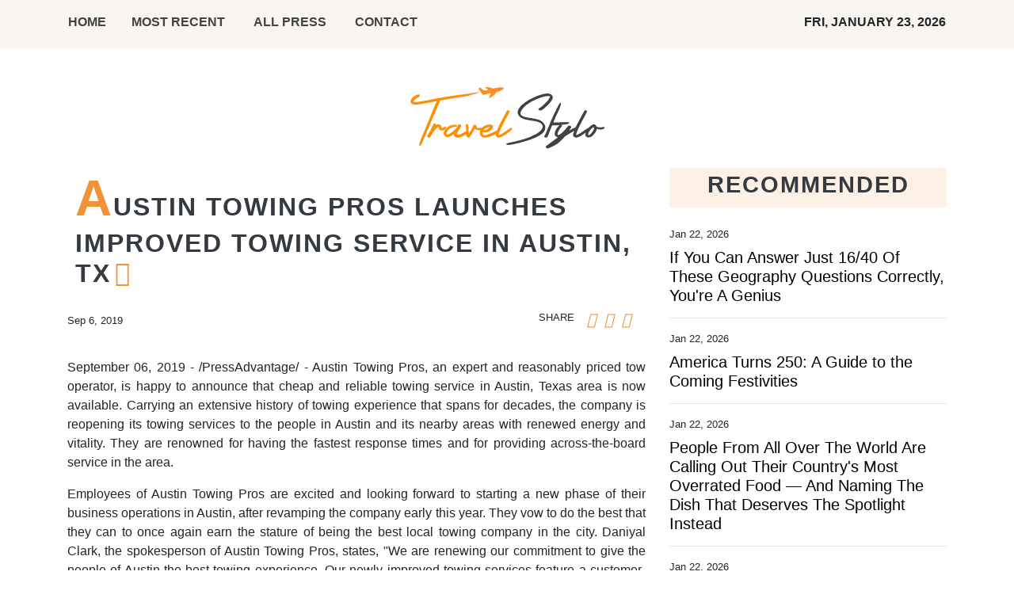

--- FILE ---
content_type: text/html; charset=utf-8
request_url: https://us-central1-vertical-news-network.cloudfunctions.net/get/fetch-include-rss
body_size: 26878
content:
[
  {
    "id": 112397298,
    "title": "If You Can Answer Just 16/40 Of These Geography Questions Correctly, You're A Genius",
    "summary": "Put your knowledge to the test.\n\n\nView Entire Post ›",
    "slug": "if-you-can-answer-just-1640-of-these-geography-questions-correctly-youre-a-genius",
    "link": "https://www.buzzfeed.com/william_frank/world-geography-trivia-quiz",
    "date_published": "2026-01-22T20:03:31.000Z",
    "images": "https://img.buzzfeed.com/buzzfeed-static/static/2026-01/15/18/thumb/gvnU5wGps.jpg?crop=2490:1660;5,0&resize=1250:830",
    "categories": "2828,199,782,3240,3249,3252,3254,3258,3259,3286,3296,3297,3299",
    "img_id": "0",
    "caption": "",
    "country": "Worldwide",
    "source_type": "rss",
    "source": "BuzzFeed"
  },
  {
    "id": 112441634,
    "title": "America Turns 250: A Guide to the Coming Festivities",
    "summary": "Girl Scouts singing folk songs, a flag-waving party and a Times Square ball drop are among the planned Semiquincentennial celebrations.",
    "slug": "america-turns-250-a-guide-to-the-coming-festivities",
    "link": "https://www.nytimes.com/2026/01/22/style/america-turns-250-guide.html",
    "date_published": "2026-01-22T19:47:52.000Z",
    "images": "https://static01.nyt.com/images/2026/01/22/multimedia/22ST-ROLLING-SESQUICENTENNIAL-01-ctzg/22ST-ROLLING-SESQUICENTENNIAL-01-ctzg-mediumSquareAt3X.jpg",
    "categories": "2828,199,782,3240,3249,3252,3254,3258,3259,3286,3296,3297,3299",
    "img_id": "0",
    "caption": "",
    "country": "Worldwide",
    "source_type": "rss",
    "source": "New York TImes"
  },
  {
    "id": 112256212,
    "title": "People From All Over The World Are Calling Out Their Country's Most Overrated Food — And Naming The Dish That Deserves The Spotlight Instead",
    "summary": "I'm drooling reading these. \n\n\nView Entire Post ›",
    "slug": "people-from-all-over-the-world-are-calling-out-their-countrys-most-overrated-food-and-naming-the-dish-that-deserves-the-spotlight-instead",
    "link": "https://www.buzzfeed.com/savannah3ip/foods-that-are-shockingly-popular",
    "date_published": "2026-01-22T19:25:03.000Z",
    "images": "https://img.buzzfeed.com/buzzfeed-static/static/2026-01/16/20/thumb/o3pLdII1P.jpg?crop=1245:830;3,0&resize=1250:830",
    "categories": "2828,199,782,3240,3249,3252,3254,3258,3259,3286,3296,3297,3299",
    "img_id": "0",
    "caption": "",
    "country": "Worldwide",
    "source_type": "rss",
    "source": "BuzzFeed"
  },
  {
    "id": 112441644,
    "title": "Flight Attendants Are Sharing Which Passenger Behaviors They Automatically Judge Someone For, And Every Traveler Should Take Notes",
    "summary": "\"It doesn't matter how attractive you are; you are immediately the most undesirable person on the plane after any of these.\"\n\n\nView Entire Post ›",
    "slug": "flight-attendants-are-sharing-which-passenger-behaviors-they-automatically-judge-someone-for-and-every-traveler-should-take-notes",
    "link": "https://www.buzzfeed.com/michelelbird/what-annoys-flight-attendants",
    "date_published": "2026-01-22T19:25:02.000Z",
    "images": "https://img.buzzfeed.com/buzzfeed-static/static/2026-01/15/07/thumb/jFLjGQOdr.jpg?crop=2987:1991;6,0&resize=1250:830",
    "categories": "2828,199,782,3240,3249,3252,3254,3258,3259,3286,3296,3297,3299",
    "img_id": "0",
    "caption": "",
    "country": "Worldwide",
    "source_type": "rss",
    "source": "BuzzFeed"
  },
  {
    "id": 112471638,
    "title": "How a Major Winter Storm This Weekend Could Affect Your Travel Plans",
    "summary": "Ice, sleet and possibly significant snowfall are threatening to snarl air travel in much of the eastern U.S. starting on Friday. Here’s what to know.",
    "slug": "how-a-major-winter-storm-this-weekend-could-affect-your-travel-plans",
    "link": "https://www.nytimes.com/2026/01/22/travel/winter-storm-travel-airlines.html",
    "date_published": "2026-01-22T19:23:03.000Z",
    "images": "https://static01.nyt.com/images/2026/01/22/multimedia/22trav-storm-gmqf/22trav-storm-gmqf-mediumSquareAt3X.jpg",
    "categories": "2828,199,782,3240,3249,3252,3254,3258,3259,3286,3296,3297,3299",
    "img_id": "0",
    "caption": "",
    "country": "Worldwide",
    "source_type": "rss",
    "source": "New York TImes"
  },
  {
    "id": 112407081,
    "title": "Map Out A Trip From A To Z And We'll Guess The Color That Dominates Your Wardrobe",
    "summary": "Don't tell me you have an all-black wardrobe...\n\n\nView Entire Post ›",
    "slug": "map-out-a-trip-from-a-to-z-and-well-guess-the-color-that-dominates-your-wardrobe",
    "link": "https://www.buzzfeed.com/hazelyxlee/plan-an-a-z-trip-and-well-guess-your-favourite-co",
    "date_published": "2026-01-22T19:13:12.000Z",
    "images": "https://img.buzzfeed.com/buzzfeed-static/static/2026-01/20/14/thumb/D7-O5fuVe.jpg?crop=1245:830;3,0&resize=1250:830",
    "categories": "2828,199,782,3240,3249,3252,3254,3258,3259,3286,3296,3297,3299",
    "img_id": "0",
    "caption": "",
    "country": "Worldwide",
    "source_type": "rss",
    "source": "BuzzFeed"
  },
  {
    "id": 112473245,
    "title": "Jane Darville fought stigma at height of AIDS crisis, with a little help from Princess Diana",
    "summary": "Jane Darville was executive director of Toronto's Casey House at the time of the royal visit in 1991. She says Princess Diana helped to ease the stigma around HIV/AIDS.",
    "slug": "jane-darville-fought-stigma-at-height-of-aids-crisis-with-a-little-help-from-princess-diana",
    "link": "https://www.cbc.ca/radio/thecurrent/jane-darville-order-of-canada-princess-diana-casey-house-9.7054946?cmp=rss",
    "date_published": "2026-01-22T18:59:08.000Z",
    "images": "https://i.cbc.ca/ais/d243fcaf-1812-4154-9dbc-0f05de59571c,1769107087094/full/max/0/default.jpg?im=Crop%2Crect%3D%28259%2C76%2C1413%2C794%29%3BResize%3D%28620%29",
    "categories": "2828,199,782,3240,3249,3252,3254,3258,3259,3286,3296,3297,3299",
    "img_id": "0",
    "caption": "",
    "country": "Worldwide",
    "source_type": "rss",
    "source": "CBC"
  },
  {
    "id": 112441643,
    "title": "Travellers Are Sharing The Most \"This Can't Be Happening?!\" Plane Rides They've Ever Been On, And Yeah, I'm Walking Everywhere Now",
    "summary": "As the granddaughter of a plane crash survivor, I want you to know that everything will be okay.\n\n\nView Entire Post ›",
    "slug": "travellers-are-sharing-the-most-this-cant-be-happening-plane-rides-theyve-ever-been-on-and-yeah-im-walking-everywhere-now",
    "link": "https://www.buzzfeed.com/jennifer_mcphee/horrifying-airplane-stories",
    "date_published": "2026-01-22T18:53:13.000Z",
    "images": "https://img.buzzfeed.com/buzzfeed-static/static/2026-01/19/22/thumb/SM52OOZOe.jpg?crop=2988:1992;6,0&resize=1250:830",
    "categories": "2828,199,782,3240,3249,3252,3254,3258,3259,3286,3296,3297,3299",
    "img_id": "0",
    "caption": "",
    "country": "Worldwide",
    "source_type": "rss",
    "source": "BuzzFeed"
  },
  {
    "id": 112461634,
    "title": "Can You Pass This American Food Quiz?",
    "summary": "America — where \"salad\" means covered in mayo or Cool Whip.\n\n\nView Entire Post ›",
    "slug": "can-you-pass-this-american-food-quiz",
    "link": "https://www.buzzfeed.com/angelicaamartinez/regional-american-food-trivia-quiz",
    "date_published": "2026-01-22T18:25:04.000Z",
    "images": "https://img.buzzfeed.com/buzzfeed-static/static/2025-02/14/19/enhanced/6621c2f9b9d5/original-10515-1739561644-9.jpg?crop=2985:1990;7,0&resize=1250:830",
    "categories": "2828,199,782,3240,3249,3252,3254,3258,3259,3286,3296,3297,3299",
    "img_id": "0",
    "caption": "",
    "country": "Worldwide",
    "source_type": "rss",
    "source": "BuzzFeed"
  },
  {
    "id": 112362407,
    "title": "Travel Trends in 2026: Uncertainty, Face Scans and ‘Microvacations’",
    "summary": "Global travel is surging. So is international apprehension. Here’s a look at what travelers can expect in the coming year.",
    "slug": "travel-trends-in-2026-uncertainty-face-scans-and-microvacations",
    "link": "https://www.nytimes.com/explain/2026/01/21/travel/2026-travel-trends-vacation",
    "date_published": "2026-01-22T17:50:30.000Z",
    "images": "https://static01.nyt.com/images/2026/01/21/travel/21Trends-main/21Trends-main-mediumSquareAt3X.jpg",
    "categories": "2828,199,782,3240,3249,3252,3254,3258,3259,3286,3296,3297,3299",
    "img_id": "0",
    "caption": "",
    "country": "Worldwide",
    "source_type": "rss",
    "source": "New York TImes"
  },
  {
    "id": 112463958,
    "title": "U.S. withdraws from World Health Organization",
    "summary": "The United States officially pulled out from the World Health Organization on Thursday, one year after U.S. President Donald Trump signed an executive order to do so. Experts warn the move will have serious implications for global health.",
    "slug": "us-withdraws-from-world-health-organization",
    "link": "https://www.cbc.ca/player/play/9.7056176?cmp=rss",
    "date_published": "2026-01-22T16:38:51.000Z",
    "images": "https://i.cbc.ca/ais/f2020ae7-811b-482f-aa7f-77cb2e42806f,1769099905279/full/max/0/default.jpg?im=Crop%2Crect%3D%280%2C156%2C3000%2C1687%29%3BResize%3D%28620%29",
    "categories": "2828,199,782,3240,3249,3252,3254,3258,3259,3286,3296,3297,3299",
    "img_id": "0",
    "caption": "",
    "country": "Worldwide",
    "source_type": "rss",
    "source": "CBC"
  },
  {
    "id": 111802658,
    "title": "Want a Real Vacation? Leave Your Phone at Home.",
    "summary": "Five getaways, and other tips for disengaging on holiday.",
    "slug": "want-a-real-vacation-leave-your-phone-at-home",
    "link": "https://www.nytimes.com/2026/01/16/t-magazine/digital-detox-phone-free-travel.html",
    "date_published": "2026-01-22T16:35:02.000Z",
    "images": "",
    "categories": "2828,199,782,3240,3249,3252,3254,3258,3259,3286,3296,3297,3299",
    "img_id": "0",
    "caption": "",
    "country": "Worldwide",
    "source_type": "rss",
    "source": "New York TImes"
  },
  {
    "id": 111561998,
    "title": "\"Many Tourists Don't Make It To The Morning\": Locals Are Sharing The Common Tourist Mistakes That Are So Dangerous, They Could Literally Kill You",
    "summary": "\"The horses WILL bite you.\"\n\n\nView Entire Post ›",
    "slug": "many-tourists-dont-make-it-to-the-morning-locals-are-sharing-the-common-tourist-mistakes-that-are-so-dangerous-they-could-literally-kill-you",
    "link": "https://www.buzzfeed.com/abbyzinman/locals-dangerous-tourist-mistakes",
    "date_published": "2026-01-22T16:25:05.000Z",
    "images": "https://img.buzzfeed.com/buzzfeed-static/static/2026-01/09/15/thumb/ktQlBXblPG.jpg?crop=1245:830;3,0&resize=1250:830",
    "categories": "2828,199,782,3240,3249,3252,3254,3258,3259,3286,3296,3297,3299",
    "img_id": "0",
    "caption": "",
    "country": "Worldwide",
    "source_type": "rss",
    "source": "BuzzFeed"
  },
  {
    "id": 112435379,
    "title": "Help! Our Rental Car Got in an Accident, and We Can’t Get Our Security Deposit Back.",
    "summary": "Thrifty held on to a couple’s full deposit for over a year after an accident in Australia, refusing to provide the invoice they needed for an insurance claim.",
    "slug": "help-our-rental-car-got-in-an-accident-and-we-cant-get-our-security-deposit-back",
    "link": "https://www.nytimes.com/2026/01/22/travel/rental-car-accident-insurance-thrifty.html",
    "date_published": "2026-01-22T16:08:18.000Z",
    "images": "https://static01.nyt.com/images/2026/01/22/travel/22trippedup-illo/22trippedup-illo-mediumSquareAt3X.jpg",
    "categories": "2828,199,782,3240,3249,3252,3254,3258,3259,3286,3296,3297,3299",
    "img_id": "0",
    "caption": "",
    "country": "Worldwide",
    "source_type": "rss",
    "source": "New York TImes"
  },
  {
    "id": 112226665,
    "title": "‘Remarkable Rocks’ and a Koala Named Larry: Adventures on an Australian Island",
    "summary": "Kangaroo Island, with its rugged coastline, pristine beaches and many animals, draws a repeat visitor wary about increased development and the island’s recovery from the 2020 wildfires.",
    "slug": "remarkable-rocks-and-a-koala-named-larry-adventures-on-an-australian-island",
    "link": "https://www.nytimes.com/2026/01/20/travel/kangaroo-island-wildfire-comeback.html",
    "date_published": "2026-01-22T15:47:17.000Z",
    "images": "https://static01.nyt.com/images/2026/01/13/multimedia/00trav-kangaroo-island-hpgq/00trav-kangaroo-island-hpgq-mediumSquareAt3X.jpg",
    "categories": "2828,199,782,3240,3249,3252,3254,3258,3259,3286,3296,3297,3299",
    "img_id": "0",
    "caption": "",
    "country": "Worldwide",
    "source_type": "rss",
    "source": "New York TImes"
  },
  {
    "id": 112451225,
    "title": "Pinwheel nominated for The Earthshot Prize",
    "summary": "Pinwheel has today announced that it has been nominated for The 2026 Earthshot Prize, one of the world’s most prestigious environmental awards.",
    "slug": "pinwheel-nominated-for-the-earthshot-prize",
    "link": "https://www.breakingtravelnews.com/news/article/pinwheel-nominated-for-the-earthshot-prize/",
    "date_published": "2026-01-22T15:13:09.000Z",
    "images": "https://www.breakingtravelnews.com/images/sized/images/uploads/news-events/the-earthshot-prize-600x315.png",
    "categories": "2828,199,782,3240,3249,3252,3254,3258,3259,3286,3296,3297,3299",
    "img_id": "0",
    "caption": "",
    "country": "Worldwide",
    "source_type": "rss",
    "source": "Breaking Travel News"
  },
  {
    "id": 112463653,
    "title": "Sinners breaks Oscars record with 16 nominations, F1, Hamnet, One Battle also place",
    "summary": "Ryan Coogler’s blues-steeped vampire epic Sinners led all films with 16 nominations to the 98th Academy Awards on Thursday, setting a record for the most in Oscar history.\nAcademy of Motion Picture Arts and Sciences voters showered Sinners with more nominations than they had ever bestowed before, breaking the 14-nomination mark set by All About Eve, Titanic and La La Land.\nAlong with best picture, Coogler was nominated for best director and best screnplay, and double-duty star Michael B. Jordan...",
    "slug": "sinners-breaks-oscars-record-with-16-nominations-f1-hamnet-one-battle-also-place",
    "link": "https://www.scmp.com/news/world/united-states-canada/article/3340894/sinners-breaks-all-time-oscars-record-16-nominations?utm_source=rss_feed",
    "date_published": "2026-01-22T14:43:16.000Z",
    "images": "https://cdn.i-scmp.com/sites/default/files/styles/1280x720/public/d8/images/canvas/2026/01/22/d0d523a2-c2ff-4e7b-8f8d-fe37069b64b2_5c7e5a2c.jpg?itok=K4MUzOMS&v=1769097429",
    "categories": "2828,199,782,3240,3249,3252,3254,3258,3259,3286,3296,3297,3299",
    "img_id": "0",
    "caption": "",
    "country": "Worldwide",
    "source_type": "rss",
    "source": "South China Morning Post"
  },
  {
    "id": 112463639,
    "title": "Sinners breaks Oscars record with 16 nominations, F1, Hamnet, One Battle also place",
    "summary": "Ryan Coogler’s blues-steeped vampire epic Sinners led all films with 16 nominations to the 98th Academy Awards on Thursday, setting a record for the most in Oscar history.\nAcademy of Motion Picture Arts and Sciences voters showered Sinners with more nominations than they had ever bestowed before, breaking the 14-nomination mark set by All About Eve, Titanic and La La Land.\nAlong with best picture, Coogler was nominated for best director and best screnplay, and double-duty star Michael B. Jordan...",
    "slug": "sinners-breaks-oscars-record-with-16-nominations-f1-hamnet-one-battle-also-place",
    "link": "https://www.scmp.com/news/world/united-states-canada/article/3340894/sinners-breaks-all-time-oscars-record-16-nominations?utm_source=rss_feed",
    "date_published": "2026-01-22T14:43:16.000Z",
    "images": "https://cdn.i-scmp.com/sites/default/files/styles/1280x720/public/d8/images/canvas/2026/01/22/d0d523a2-c2ff-4e7b-8f8d-fe37069b64b2_5c7e5a2c.jpg?itok=K4MUzOMS&v=1769097429",
    "categories": "2828,199,782,3240,3249,3252,3254,3258,3259,3286,3296,3297,3299",
    "img_id": "0",
    "caption": "",
    "country": "Worldwide",
    "source_type": "rss",
    "source": "South China Morning Post"
  },
  {
    "id": 112451917,
    "title": "Passagierrechte: Was tun, wenn der Flug gestrichen wird",
    "summary": "Zwischen EU-Mitgliedstaaten und Europaparlament ist ein Streit um die Reform der EU-Fluggastrechte entbrannt. Die ersten wollen die Schwelle für Entschädigungen bei Verspätungen anheben will, das Parlament nicht. \nThe post Passagierrechte: Was tun, wenn der Flug gestrichen wird appeared first on Business Traveller.",
    "slug": "passagierrechte-was-tun-wenn-der-flug-gestrichen-wird",
    "link": "https://www.businesstraveller.com/news/passagierrechte-was-tun-wenn-der-flug-gestrichen-wird/",
    "date_published": "2026-01-22T14:18:02.000Z",
    "images": "https://www.businesstraveller.com/wp-content/uploads/2026/01/GettyImages-970624408-1024x682.jpg",
    "categories": "2828,199,782,3240,3249,3252,3254,3258,3259,3286,3296,3297,3299",
    "img_id": "0",
    "caption": "",
    "country": "Worldwide",
    "source_type": "rss",
    "source": "Business Traveller"
  },
  {
    "id": 112451918,
    "title": "Opinion: Copa Airlines Finally Embraces Inflight Wi-Fi — And It’s the Right Move",
    "summary": "After years of holding out, Copa Airlines is finally adding inflight Wi-Fi. For frequent flyers, it’s a long-overdue upgrade that reflects how—and why—passengers choose airlines today.\nThe post Opinion: Copa Airlines Finally Embraces Inflight Wi-Fi — And It’s the Right Move appeared first on Business Traveller.",
    "slug": "opinion-copa-airlines-finally-embraces-inflight-wifi-and-its-the-right-move",
    "link": "https://www.businesstraveller.com/news/copa-airlines-wifi/",
    "date_published": "2026-01-22T14:03:29.000Z",
    "images": "https://www.businesstraveller.com/wp-content/uploads/2026/01/S6A0159-1024x683.jpg",
    "categories": "2828,199,782,3240,3249,3252,3254,3258,3259,3286,3296,3297,3299",
    "img_id": "0",
    "caption": "",
    "country": "Worldwide",
    "source_type": "rss",
    "source": "Business Traveller"
  },
  {
    "id": 112226669,
    "title": "What Habit Did You Pick Up While Visiting Another Country That You Still Do?",
    "summary": "We want to hear from you!\n\n\nView Entire Post ›",
    "slug": "what-habit-did-you-pick-up-while-visiting-another-country-that-you-still-do",
    "link": "https://www.buzzfeed.com/kristenharris1/americans-share-your-habits-from-other-countries",
    "date_published": "2026-01-22T14:03:15.000Z",
    "images": "https://img.buzzfeed.com/buzzfeed-static/static/2026-01/16/18/thumb/-b4wRDEeT.jpg?crop=1245:830;3,0&resize=1250:830",
    "categories": "2828,199,782,3240,3249,3252,3254,3258,3259,3286,3296,3297,3299",
    "img_id": "0",
    "caption": "",
    "country": "Worldwide",
    "source_type": "rss",
    "source": "BuzzFeed"
  },
  {
    "id": 112442293,
    "title": "British Airways Club Members Can Now Fast-Track to Elite Status",
    "summary": "Air France-KLM introduce another status match offer for BA members in the UK\nThe post British Airways Club Members Can Now Fast-Track to Elite Status appeared first on Business Traveller.",
    "slug": "british-airways-club-members-can-now-fasttrack-to-elite-status",
    "link": "https://www.businesstraveller.com/sponsored/british-airways-club-members-can-now-fast-track-to-elite-status/",
    "date_published": "2026-01-22T13:44:18.000Z",
    "images": "https://www.businesstraveller.com/wp-content/uploads/2026/01/MWG2027-1024x432.jpg",
    "categories": "2828,199,782,3240,3249,3252,3254,3258,3259,3286,3296,3297,3299",
    "img_id": "0",
    "caption": "",
    "country": "Worldwide",
    "source_type": "rss",
    "source": "Business Traveller"
  },
  {
    "id": 112442294,
    "title": "Novotel Launches Longevity Everyday Initiative",
    "summary": "The portfolio-wide campaign promoting longevity encompasses nutrition, sleep and movement practices. \nThe post Novotel Launches Longevity Everyday Initiative appeared first on Business Traveller.",
    "slug": "novotel-launches-longevity-everyday-initiative",
    "link": "https://www.businesstraveller.com/news/hotels/novotel-launches-longevity-everyday-initiative/",
    "date_published": "2026-01-22T11:57:52.000Z",
    "images": "https://www.businesstraveller.com/wp-content/uploads/2026/01/Novotel-Longevity-Everyday3-1024x768.jpg",
    "categories": "2828,199,782,3240,3249,3252,3254,3258,3259,3286,3296,3297,3299",
    "img_id": "0",
    "caption": "",
    "country": "Worldwide",
    "source_type": "rss",
    "source": "Business Traveller"
  },
  {
    "id": 111692098,
    "title": "If You've Done 85% Of These Popular Bucket List Items, Congratulations, You're Waaaay Cooler Than The Average Person",
    "summary": "Some of these are controversial. \n\n\nView Entire Post ›",
    "slug": "if-youve-done-85-of-these-popular-bucket-list-items-congratulations-youre-waaaay-cooler-than-the-average-person",
    "link": "https://www.buzzfeed.com/savannah3ip/2026-bucketlist",
    "date_published": "2026-01-22T11:25:05.000Z",
    "images": "https://img.buzzfeed.com/buzzfeed-static/static/2026-01/16/00/thumb/3a-4D94HF.jpg?crop=2988:1992;6,0&resize=1250:830",
    "categories": "2828,199,782,3240,3249,3252,3254,3258,3259,3286,3296,3297,3299",
    "img_id": "0",
    "caption": "",
    "country": "Worldwide",
    "source_type": "rss",
    "source": "BuzzFeed"
  },
  {
    "id": 112441645,
    "title": "Are you guilty of being 'gate lice'? Plane passengers demand more airlines 'crack down' on pesky travel trend",
    "summary": "'Gate lice' often strike as soon as boarding is announced by the airport staff and are particularly keen to get on the aircraft.",
    "slug": "are-you-guilty-of-being-gate-lice-plane-passengers-demand-more-airlines-crack-down-on-pesky-travel-trend",
    "link": "https://www.dailymail.co.uk/travel/article-15484149/gate-lice-plane-passengers-pesky-travel-trend.html?ns_mchannel=rss&ns_campaign=1490&ito=1490",
    "date_published": "2026-01-22T11:18:13.000Z",
    "images": "https://i.dailymail.co.uk/1s/2026/01/21/15/105699949-0-image-a-7_1769009115836.jpg",
    "categories": "2828,199,782,3240,3249,3252,3254,3258,3259,3286,3296,3297,3299",
    "img_id": "0",
    "caption": "",
    "country": "Worldwide",
    "source_type": "rss",
    "source": "Daily Mail"
  },
  {
    "id": 112463640,
    "title": "Netflix K-drama No Tail to Tell: Kim Hye-yoon, Lomon lead lively fantasy romcom",
    "summary": "Lead cast: Kim Hye-yoon, Lomon\nLatest Nielsen rating: 2.7 per cent\nThe nine-tailed-fox fantasy romcom template gets a lively workout in the bright and brisk No Tail to Tell, starring Kim Hye-yoon (Lovely Runner) as a jaded mythical being and Lomon (All of Us Are Dead) as a superstar football player whose destinies entwine.\nA fantastical creature from East Asian mythology, the nine-tailed fox – known in Korea as a gumiho – is an entity that typically takes on the appearance of a beautiful woman...",
    "slug": "netflix-kdrama-no-tail-to-tell-kim-hyeyoon-lomon-lead-lively-fantasy-romcom",
    "link": "https://www.scmp.com/lifestyle/k-drama/k-drama/article/3340767/netflix-k-drama-no-tail-tell-kim-hye-yoon-lomon-lead-lively-fantasy-romcom?utm_source=rss_feed",
    "date_published": "2026-01-22T11:15:08.000Z",
    "images": "https://cdn.i-scmp.com/sites/default/files/styles/1280x720/public/d8/images/canvas/2026/01/22/5102c5f7-323c-4c83-a847-1c7c43e437c5_16b490f9.jpg?itok=Sieo8JrD&v=1769051429",
    "categories": "2828,199,782,3240,3249,3252,3254,3258,3259,3286,3296,3297,3299",
    "img_id": "0",
    "caption": "",
    "country": "Worldwide",
    "source_type": "rss",
    "source": "South China Morning Post"
  },
  {
    "id": 112454365,
    "title": " Some homeless shelters at capacity as extreme cold puts Winnipeggers in 'life and death situation': Siloam",
    "summary": "As Winnipeg is blanketed under snow and an orange-level extreme cold warning, several outreach organizations say people experiencing homelessness are in a \"life and death situation\" while some shelters are operating over capacity.",
    "slug": "-some-homeless-shelters-at-capacity-as-extreme-cold-puts-winnipeggers-in-life-and-death-situation-siloam",
    "link": "https://www.cbc.ca/news/canada/manitoba/winnipeg-homeless-shelters-extreme-cold-weather-9.7055529?cmp=rss",
    "date_published": "2026-01-22T11:00:00.000Z",
    "images": "https://i.cbc.ca/ais/1.4892465,1541442393000/full/max/0/default.jpg?im=Crop%2Crect%3D%280%2C0%2C1579%2C888%29%3BResize%3D%28620%29",
    "categories": "2828,199,782,3240,3249,3252,3254,3258,3259,3286,3296,3297,3299",
    "img_id": "0",
    "caption": "",
    "country": "Worldwide",
    "source_type": "rss",
    "source": "CBC"
  },
  {
    "id": 112441642,
    "title": "New film on Disney+ reveals the frenzied race against time to build Disneyland",
    "summary": "Culled from about 200 hours of mostly unseen footage, Leslie Iwerks' \"Disneyland Handcrafted\" takes viewers back to the near beginning.",
    "slug": "new-film-on-disney-reveals-the-frenzied-race-against-time-to-build-disneyland",
    "link": "https://www.latimes.com/lifestyle/story/2026-01-22/disneyland-handcrafted-leslie-iwerks-documentary-film",
    "date_published": "2026-01-22T11:00:00.000Z",
    "images": "",
    "categories": "2828,199,782,3240,3249,3252,3254,3258,3259,3286,3296,3297,3299",
    "img_id": "0",
    "caption": "",
    "country": "Worldwide",
    "source_type": "rss",
    "source": "Los Angeles Times"
  },
  {
    "id": 112441670,
    "title": "Travel Answers Group and Experience AlUla Announce Exclusive Partnership to Promote AlUla",
    "summary": "Travel Answers Group, a leading provider of independent vacation experiences, is proud to announce the launch of AlUla and other destinations across Saudi Arabia as a new destination within its Middle East portfolio, in exclusive partnership with Experience AlUla, the official destination management and experience arm of the Royal Commission for AlUla.",
    "slug": "travel-answers-group-and-experience-alula-announce-exclusive-partnership-to-promote-alula",
    "link": "https://www.breakingtravelnews.com/news/article/travel-answers-group-and-experience-alula-announce-exclusive-partnership-to/",
    "date_published": "2026-01-22T10:56:50.000Z",
    "images": "https://www.breakingtravelnews.com/images/sized/images/uploads/operator/Screenshot_2026-01-22_at_08.58.43-600x315.png",
    "categories": "2828,199,782,3240,3249,3252,3254,3258,3259,3286,3296,3297,3299",
    "img_id": "0",
    "caption": "",
    "country": "Worldwide",
    "source_type": "rss",
    "source": "Breaking Travel News"
  },
  {
    "id": 112442295,
    "title": "Major Winter Storm Threatens U.S. Air Travel: What Travelers Need to Know",
    "summary": "As a major winter storm advances across the U.S., airlines are moving early with travel waivers—an acknowledgment that when hubs freeze, the entire network feels it.\nThe post Major Winter Storm Threatens U.S. Air Travel: What Travelers Need to Know appeared first on Business Traveller.",
    "slug": "major-winter-storm-threatens-us-air-travel-what-travelers-need-to-know",
    "link": "https://www.businesstraveller.com/news/winter-storm-threatens-us-2026/",
    "date_published": "2026-01-22T10:32:33.000Z",
    "images": "https://www.businesstraveller.com/wp-content/uploads/2026/01/022222_airfield_winter_tails_american_airlines_air_canada_frontier_delta-069-1024x576.jpg",
    "categories": "2828,199,782,3240,3249,3252,3254,3258,3259,3286,3296,3297,3299",
    "img_id": "0",
    "caption": "",
    "country": "Worldwide",
    "source_type": "rss",
    "source": "Business Traveller"
  },
  {
    "id": 112441646,
    "title": "Sick of Britain? These are the incredible holiday homes in Spain, Italy and Greece - and some newer hotspots - that you can snap up for as little as £4,000",
    "summary": "To help you in your search, we've compiled a list of some of the most amazing properties you can buy right now in Europe for under £100,000 - and starting from just £4,000.",
    "slug": "sick-of-britain-these-are-the-incredible-holiday-homes-in-spain-italy-and-greece-and-some-newer-hotspots-that-you-can-snap-up-for-as-little-as-4000",
    "link": "https://www.dailymail.co.uk/travel/article-15484363/Sick-Britain-holiday-homes-Spain-Italy-Greece-hotspots-bargain.html?ns_mchannel=rss&ns_campaign=1490&ito=1490",
    "date_published": "2026-01-22T10:32:33.000Z",
    "images": "https://i.dailymail.co.uk/1s/2026/01/21/16/105705487-0-The_gorgeous_resort_complex_boasts_a_communal_pool_with_bar_and_-a-71_1769014795657.jpg",
    "categories": "2828,199,782,3240,3249,3252,3254,3258,3259,3286,3296,3297,3299",
    "img_id": "0",
    "caption": "",
    "country": "Worldwide",
    "source_type": "rss",
    "source": "Daily Mail"
  },
  {
    "id": 112441647,
    "title": "McDonald's CEO reveals why you should ALWAYS go to the gym on holiday - after years spent jetting around the world visiting the 45,000 branches",
    "summary": "As CEO of one of the biggest fast food chains in the world, Chris Kempczinski sees a lot of burgers, fries and planes. He reveals his top travel tips...",
    "slug": "mcdonalds-ceo-reveals-why-you-should-always-go-to-the-gym-on-holiday-after-years-spent-jetting-around-the-world-visiting-the-45000-branches",
    "link": "https://www.dailymail.co.uk/travel/article-15487331/mcdonalds-ceo-reveals-gym-holiday-travel-tips.html?ns_mchannel=rss&ns_campaign=1490&ito=1490",
    "date_published": "2026-01-22T10:10:44.000Z",
    "images": "https://i.dailymail.co.uk/1s/2026/01/22/09/105727891-0-image-a-8_1769074301153.jpg",
    "categories": "2828,199,782,3240,3249,3252,3254,3258,3259,3286,3296,3297,3299",
    "img_id": "0",
    "caption": "",
    "country": "Worldwide",
    "source_type": "rss",
    "source": "Daily Mail"
  },
  {
    "id": 112435378,
    "title": "America Turns 250: A Guide to the Coming Festivities",
    "summary": "Girl Scouts singing folk songs, a flag-waving party and a Times Square ball drop are among the planned Semiquincentennial celebrations.",
    "slug": "america-turns-250-a-guide-to-the-coming-festivities",
    "link": "https://www.nytimes.com/2026/01/22/style/america-turns-250-a-guide-to-the-coming-festivities.html",
    "date_published": "2026-01-22T10:02:17.000Z",
    "images": "https://static01.nyt.com/images/2026/01/22/multimedia/22ST-ROLLING-SESQUICENTENNIAL-01-ctzg/22ST-ROLLING-SESQUICENTENNIAL-01-ctzg-mediumSquareAt3X.jpg",
    "categories": "2828,199,782,3240,3249,3252,3254,3258,3259,3286,3296,3297,3299",
    "img_id": "0",
    "caption": "",
    "country": "Worldwide",
    "source_type": "rss",
    "source": "New York TImes"
  },
  {
    "id": 112463654,
    "title": "Meet Costa D’Angelo, who’s making fans swoon as Alex, the drug dealer in Hulu’s Tell Me Lies",
    "summary": "Costa D’Angelo’s star is rising. The 25-year-old actor is currently starring in the third season of Hulu’s hit drama series Tell Me Lies as Alex, and fans are already swooning over him. The show follows Baird College students Lucy Albright (Grace Van Patten) and Stephen DeMarco (Jackson White), aka TV’s most twisted couple at the moment, and the far-reaching consequences their toxic relationship has on anyone in their orbit.\n\n\nIn season three, Alex is introduced as Lucy’s new love interest, and...",
    "slug": "meet-costa-dangelo-whos-making-fans-swoon-as-alex-the-drug-dealer-in-hulus-tell-me-lies",
    "link": "https://www.scmp.com/magazines/style/people/celebrities/article/3340835/meet-costa-dangelo-whos-making-fans-swoon-alex-drug-dealer-hulus-tell-me-lies?utm_source=rss_feed",
    "date_published": "2026-01-22T10:00:23.000Z",
    "images": "https://cdn.i-scmp.com/sites/default/files/styles/1280x720/public/d8/images/canvas/2026/01/22/08a56cb4-76be-4701-be83-155ed0346c27_281c2d5f.jpg?itok=ogDOgLKd&v=1769072338",
    "categories": "2828,199,782,3240,3249,3252,3254,3258,3259,3286,3296,3297,3299",
    "img_id": "0",
    "caption": "",
    "country": "Worldwide",
    "source_type": "rss",
    "source": "South China Morning Post"
  },
  {
    "id": 112463641,
    "title": "Dish in Focus: Le Caviar Impérial at L’Atelier de Joël Robuchon",
    "summary": "Le Caviar Impérial is arguably the most recognisable dish at L’Atelier de Joël Robuchon and as much a manifesto as it is an appetiser. Distilling Joël Robuchon’s philosophy of “absolute respect for the product”, Le Caviar Imp��rial is a meticulously layered composition of caviar, crab and lobster jelly. Listed under “hot and cold appetisers” on both the L’Atelier and Le Jardin lunch and dinner menus, the signature sits at the intersection of French precision and haute ingredients, setting the...",
    "slug": "dish-in-focus-le-caviar-imperial-at-latelier-de-joel-robuchon",
    "link": "https://www.scmp.com/lifestyle/100-top-tables/article/3340437/dish-focus-le-caviar-imperial-latelier-de-joel-robuchon?utm_source=rss_feed",
    "date_published": "2026-01-22T10:00:20.000Z",
    "images": "https://cdn.i-scmp.com/sites/default/files/styles/1280x720/public/d8/images/canvas/2026/01/19/466a85e5-c3d9-46a1-af84-dccb44a31fe7_a8cdd6b6.jpg?itok=HxYtEaCO&v=1768816211",
    "categories": "2828,199,782,3240,3249,3252,3254,3258,3259,3286,3296,3297,3299",
    "img_id": "0",
    "caption": "",
    "country": "Worldwide",
    "source_type": "rss",
    "source": "South China Morning Post"
  },
  {
    "id": 112441671,
    "title": "FITUR Sports confirms that the synergy between tourism and sports is key",
    "summary": "The fourth edition of FITUR Sports opened yesterday as part of the International Tourism Fair, running from January 21 to 25, consolidating its position as an international meeting point for sports tourism professionals. Organized by IFEMA MADRID in collaboration with AFYDAD, the section will focus over three days on outdoor sports, competitive sports and sporting events, and Sports Business Travel, with a strong focus on the professional business.",
    "slug": "fitur-sports-confirms-that-the-synergy-between-tourism-and-sports-is-key",
    "link": "https://www.breakingtravelnews.com/news/article/fitur-sports-confirms-that-the-synergy-between-tourism-and-sports-is-key/",
    "date_published": "2026-01-22T09:56:24.000Z",
    "images": "https://www.breakingtravelnews.com/images/sized/images/uploads/news-events/1540657668211-600x315.jpg",
    "categories": "2828,199,782,3240,3249,3252,3254,3258,3259,3286,3296,3297,3299",
    "img_id": "0",
    "caption": "",
    "country": "Worldwide",
    "source_type": "rss",
    "source": "Breaking Travel News"
  },
  {
    "id": 112441648,
    "title": "Inside the 'Canada of Europe' - with Alpine scenery, fairytale castles and turquoise lakes",
    "summary": "UK travellers won't need to trek far to experience all of Canada's natural wonders - including dense forests, sparkling lakes and rugged mountain ranges - when visiting this vast German state.",
    "slug": "inside-the-canada-of-europe-with-alpine-scenery-fairytale-castles-and-turquoise-lakes",
    "link": "https://www.dailymail.co.uk/travel/article-15484501/Inside-Canada-Europe-Alpine-scenery-fairytale-castles-turquoise-lakes.html?ns_mchannel=rss&ns_campaign=1490&ito=1490",
    "date_published": "2026-01-22T09:56:21.000Z",
    "images": "https://i.dailymail.co.uk/1s/2026/01/21/14/105702189-0-image-a-18_1769005849190.jpg",
    "categories": "2828,199,782,3240,3249,3252,3254,3258,3259,3286,3296,3297,3299",
    "img_id": "0",
    "caption": "",
    "country": "Worldwide",
    "source_type": "rss",
    "source": "Daily Mail"
  },
  {
    "id": 112441649,
    "title": "Finnish city is the newest European Capital of Culture for 2026 - and will be creating 'the world's most valuable clock' to celebrate",
    "summary": "This year, a Finnish city will take the coveted role, following Nova Gorica, Slovenia, Gorizia, Italy, as well as Chemnitz, Germany.",
    "slug": "finnish-city-is-the-newest-european-capital-of-culture-for-2026-and-will-be-creating-the-worlds-most-valuable-clock-to-celebrate",
    "link": "https://www.dailymail.co.uk/travel/article-15487267/finnish-city-european-capital-culture-create-world-valuable-clock.html?ns_mchannel=rss&ns_campaign=1490&ito=1490",
    "date_published": "2026-01-22T09:53:47.000Z",
    "images": "https://i.dailymail.co.uk/1s/2026/01/22/08/105726517-0-image-a-7_1769070916974.jpg",
    "categories": "2828,199,782,3240,3249,3252,3254,3258,3259,3286,3296,3297,3299",
    "img_id": "0",
    "caption": "",
    "country": "Worldwide",
    "source_type": "rss",
    "source": "Daily Mail"
  },
  {
    "id": 112441650,
    "title": "Behind the scenes of the Kangaroo movie - and how to make Australia's Northern Territory your next family holiday",
    "summary": "Kangaroo is set to be one of this year's hit feel-good family films. Here's how you can visit the movie's real-life setting in Australia's Northern Territory.",
    "slug": "behind-the-scenes-of-the-kangaroo-movie-and-how-to-make-australias-northern-territory-your-next-family-holiday",
    "link": "https://www.dailymail.co.uk/travel/article-15479771/behind-scenes-kangaroo-film-australia-northern-territory.html?ns_mchannel=rss&ns_campaign=1490&ito=1490",
    "date_published": "2026-01-22T09:40:35.000Z",
    "images": "https://i.dailymail.co.uk/1s/2026/01/21/11/105696981-0-image-a-6_1768996102948.jpg",
    "categories": "2828,199,782,3240,3249,3252,3254,3258,3259,3286,3296,3297,3299",
    "img_id": "0",
    "caption": "",
    "country": "Worldwide",
    "source_type": "rss",
    "source": "Daily Mail"
  },
  {
    "id": 112441651,
    "title": "Europe's cheapest pizza revealed and it costs just under €9 - can YOU guess where it is?",
    "summary": "Pizza has won the hearts of many but its price varies across Europe. The 2026 Pizza Index by Foodora, has revealed the average cost of the popular Italian food across the continent,",
    "slug": "europes-cheapest-pizza-revealed-and-it-costs-just-under-9-can-you-guess-where-it-is",
    "link": "https://www.dailymail.co.uk/travel/article-15487257/europe-cheapest-pizza-revealed-hungary.html?ns_mchannel=rss&ns_campaign=1490&ito=1490",
    "date_published": "2026-01-22T09:40:21.000Z",
    "images": "https://i.dailymail.co.uk/1s/2026/01/22/08/105726997-0-image-a-12_1769071915455.jpg",
    "categories": "2828,199,782,3240,3249,3252,3254,3258,3259,3286,3296,3297,3299",
    "img_id": "0",
    "caption": "",
    "country": "Worldwide",
    "source_type": "rss",
    "source": "Daily Mail"
  },
  {
    "id": 112441672,
    "title": "International attendance boosts visitor numbers on FITUR 2026’s opening day",
    "summary": "The International Tourism Trade Fair (FITUR) started its first day with 52,000 professional visitors, 55% of them from overseas.\n\nThe tourism industry marked the start of FITUR 2026 with a minute’s silence, paying tribute to the victims of the recent railway accident that shocked the country.",
    "slug": "international-attendance-boosts-visitor-numbers-on-fitur-2026s-opening-day",
    "link": "https://www.breakingtravelnews.com/news/article/international-attendance-boosts-visitor-numbers-on-fitur-2026s-opening-day/",
    "date_published": "2026-01-22T09:18:57.000Z",
    "images": "https://www.breakingtravelnews.com/images/sized/images/uploads/news-events/1540657729113-600x315.jpg",
    "categories": "2828,199,782,3240,3249,3252,3254,3258,3259,3286,3296,3297,3299",
    "img_id": "0",
    "caption": "",
    "country": "Worldwide",
    "source_type": "rss",
    "source": "Breaking Travel News"
  },
  {
    "id": 112463655,
    "title": "Malaysia’s Michelle Yeoh up for ‘worst actress�� Razzie for Star Trek role",
    "summary": "The Golden Raspberry Awards on Wednesday released the nominees for the 2026 Razzies, “honouring” last year’s most dubious achievements in film.\nAmong the biggest losers was Disney’s Snow White, which was nominated for worst picture and worst remake. The 2025 adaptation of the Disney classic also netted a worst director nomination for Mark Webb and a worst supporting actor nod for “All Seven Artificial Dwarfs”, who also got a nod for worst screen combo.\nThe 46th Golden Raspberry Awards will crown...",
    "slug": "malaysias-michelle-yeoh-up-for-worst-actress-razzie-for-star-trek-role",
    "link": "https://www.scmp.com/news/asia/southeast-asia/article/3340833/malaysias-michelle-yeoh-worst-actress-razzie-star-trek-role?utm_source=rss_feed",
    "date_published": "2026-01-22T09:17:08.000Z",
    "images": "https://cdn.i-scmp.com/sites/default/files/styles/1280x720/public/d8/images/canvas/2026/01/22/40316f58-340d-4e86-8327-4726b17ecb3d_a508eaeb.jpg?itok=pyZD2y3V&v=1769071999",
    "categories": "2828,199,782,3240,3249,3252,3254,3258,3259,3286,3296,3297,3299",
    "img_id": "0",
    "caption": "",
    "country": "Worldwide",
    "source_type": "rss",
    "source": "South China Morning Post"
  },
  {
    "id": 112463642,
    "title": "Malaysia’s Michelle Yeoh up for ‘worst actress’ Razzie for Star Trek role",
    "summary": "The Golden Raspberry Awards on Wednesday released the nominees for the 2026 Razzies, “honouring” last year’s most dubious achievements in film.\nAmong the biggest losers was Disney’s Snow White, which was nominated for worst picture and worst remake. The 2025 adaptation of the Disney classic also netted a worst director nomination for Mark Webb and a worst supporting actor nod for “All Seven Artificial Dwarfs”, who also got a nod for worst screen combo.\nThe 46th Golden Raspberry Awards will crown...",
    "slug": "malaysias-michelle-yeoh-up-for-worst-actress-razzie-for-star-trek-role",
    "link": "https://www.scmp.com/news/asia/southeast-asia/article/3340833/malaysias-michelle-yeoh-worst-actress-razzie-star-trek-role?utm_source=rss_feed",
    "date_published": "2026-01-22T09:17:08.000Z",
    "images": "https://cdn.i-scmp.com/sites/default/files/styles/1280x720/public/d8/images/canvas/2026/01/22/40316f58-340d-4e86-8327-4726b17ecb3d_a508eaeb.jpg?itok=pyZD2y3V&v=1769071999",
    "categories": "2828,199,782,3240,3249,3252,3254,3258,3259,3286,3296,3297,3299",
    "img_id": "0",
    "caption": "",
    "country": "Worldwide",
    "source_type": "rss",
    "source": "South China Morning Post"
  },
  {
    "id": 112463643,
    "title": "Year of the Snake 12th month predictions for all 12 Chinese zodiac signs. Is your luck in?",
    "summary": "What do the stars have in store for each of the 12 zodiac animal signs in the last month of the Year of the Snake?\nRead on to see what Feng Shui master Andrew Kwan says before we enter the Year of the Fire Horse.\nRat (1936, 1948, 1960, 1972, 1984, 1996, 2008, 2020)\n\nThings will be quite stable on the work front for Rats. However, they might have differences of opinion with business partners, which could lead to hidden conflicts.\nThere might be obstacles for those seeking new collaborations,...",
    "slug": "year-of-the-snake-12th-month-predictions-for-all-12-chinese-zodiac-signs-is-your-luck-in",
    "link": "https://www.scmp.com/lifestyle/chinese-culture/article/3340805/year-snake-12th-month-predictions-all-12-chinese-zodiac-signs-your-luck?utm_source=rss_feed",
    "date_published": "2026-01-22T09:15:13.000Z",
    "images": "https://cdn.i-scmp.com/sites/default/files/styles/1280x720/public/d8/images/canvas/2026/01/22/e2bcf678-674e-4dcb-bb85-4d7066fae3a5_4adf347f.jpg?itok=_RUYx_Zn&v=1769065317",
    "categories": "2828,199,782,3240,3249,3252,3254,3258,3259,3286,3296,3297,3299",
    "img_id": "0",
    "caption": "",
    "country": "Worldwide",
    "source_type": "rss",
    "source": "South China Morning Post"
  },
  {
    "id": 112463644,
    "title": "Hong Kong aquaculture scheme nurtures young fish farmers to revive city’s seafood industry",
    "summary": "Would you be willing to eat a fish you raised?\nThis was the question that faced 25 young Hongkongers one December afternoon on Lamma Island, who had gathered to share a simple meal of steamed fish that they had nurtured over nine months.\nThis “simple” meal defied a citywide norm. Dinner tables in Hong Kong will almost always include at least one classic seafood dish – from typhoon shelter crab to steamed grouper – but most of the time, that seafood did not come from the city’s waters.\nThis is...",
    "slug": "hong-kong-aquaculture-scheme-nurtures-young-fish-farmers-to-revive-citys-seafood-industry",
    "link": "https://www.scmp.com/lifestyle/food-drink/article/3340639/hong-kong-aquaculture-scheme-nurtures-young-fish-farmers-revive-citys-seafood-industry?utm_source=rss_feed",
    "date_published": "2026-01-22T09:15:10.000Z",
    "images": "https://cdn.i-scmp.com/sites/default/files/styles/1280x720/public/d8/images/canvas/2026/01/21/8379c347-f1ee-4259-aac3-460307ed09bb_ec9692f3.jpg?itok=tm1khvlO&v=1768969182",
    "categories": "2828,199,782,3240,3249,3252,3254,3258,3259,3286,3296,3297,3299",
    "img_id": "0",
    "caption": "",
    "country": "Worldwide",
    "source_type": "rss",
    "source": "South China Morning Post"
  },
  {
    "id": 112463645,
    "title": "Apple slashes prices for Lunar New Year as competition heats up in mainland China",
    "summary": "US tech giant Apple is offering discounts of up to 1,000 yuan (US$144) on selected products to customers in mainland China, the latest promotion from the iPhone maker ahead of an expected holiday shopping wave and heightened competition from local rivals.\nPromoted as a limited-time Lunar New Year offer, Apple said buyers of iPhone 16 and iPhone 16 Plus from its mainland China website and official stores between January 24 and 27 would receive the discounts, which also applied to some MacBook,...",
    "slug": "apple-slashes-prices-for-lunar-new-year-as-competition-heats-up-in-mainland-china",
    "link": "https://www.scmp.com/tech/tech-trends/article/3340838/apple-slashes-prices-lunar-new-year-competition-heats-mainland-china?utm_source=rss_feed",
    "date_published": "2026-01-22T09:01:00.000Z",
    "images": "https://cdn.i-scmp.com/sites/default/files/styles/1280x720/public/d8/images/canvas/2026/01/22/be42b578-caf8-44e0-a353-f61528c7b615_9cec5024.jpg?itok=89Us_7Sz&v=1769072459",
    "categories": "2828,199,782,3240,3249,3252,3254,3258,3259,3286,3296,3297,3299",
    "img_id": "0",
    "caption": "",
    "country": "Worldwide",
    "source_type": "rss",
    "source": "South China Morning Post"
  },
  {
    "id": 112444683,
    "title": "Dental care benefits for First Nations and Inuit falling behind Canadian standards, say dentists",
    "summary": "The Non-Insured Health Benefits (NIHB) program provides a variety of health care benefits for eligible First Nations and Inuit, with dental care accounting for the third largest expense for the program. But healthcare advocates and users of the program said NIHB is leaving First Nations and Inuit clients more vulnerable to poorer oral health outcomes.",
    "slug": "dental-care-benefits-for-first-nations-and-inuit-falling-behind-canadian-standards-say-dentists",
    "link": "https://www.cbc.ca/news/indigenous/nihb-dental-care-indigenous-9.7030503?cmp=rss",
    "date_published": "2026-01-22T09:00:00.000Z",
    "images": "https://i.cbc.ca/ais/e8af3ce0-1d9a-4d32-af85-a91b0bf19af6,1767886845346/full/max/0/default.jpg?im=Crop%2Crect%3D%280%2C729%2C2048%2C1152%29%3BResize%3D%28620%29",
    "categories": "2828,199,782,3240,3249,3252,3254,3258,3259,3286,3296,3297,3299",
    "img_id": "0",
    "caption": "",
    "country": "Worldwide",
    "source_type": "rss",
    "source": "CBC"
  },
  {
    "id": 112441673,
    "title": "What’s New for West Sweden in 2026?",
    "summary": "Exciting hotel openings, new hiking and biking trails and major cultural moments feature across Gothenburg & West Sweden in 2026 – all with sustainability in mind.\n\nThe West Sweden tourist board is unveiling a wave of new openings and experiences for 2026, from boutique hotel expansions and picturesque cycling routes to significant cultural anniversaries and intriguing art festivals.",
    "slug": "whats-new-for-west-sweden-in-2026",
    "link": "https://www.breakingtravelnews.com/news/article/whats-new-for-west-sweden-in-2026/",
    "date_published": "2026-01-22T08:38:01.000Z",
    "images": "https://www.breakingtravelnews.com/images/sized/images/uploads/tourism/cover_585x585-600x315.png",
    "categories": "2828,199,782,3240,3249,3252,3254,3258,3259,3286,3296,3297,3299",
    "img_id": "0",
    "caption": "",
    "country": "Worldwide",
    "source_type": "rss",
    "source": "Breaking Travel News"
  },
  {
    "id": 112441674,
    "title": "Ramadan, Saudi-Style: When the Community Gathers, the Nights’ Awaken, and Culture Comes Alive",
    "summary": "For one month each year, Saudi changes its rhythm entirely. Days grow quieter and slower, and then, as the sun sets, Saudi comes alive. Streets fill, tables stretch long, music and storytelling echo through historic districts, and cities transform into social spaces shaped by food, family, and shared moments.\nFor visitors, Ramadan offers one of the most immersive ways to experience Saudi, not through landmarks alone, but through how life is lived when the sun sets.",
    "slug": "ramadan-saudistyle-when-the-community-gathers-the-nights-awaken-and-culture-comes-alive",
    "link": "https://www.breakingtravelnews.com/news/article/ramadan-saudi-style-when-the-community-gathers-the-nights-awaken-and-cultur/",
    "date_published": "2026-01-22T08:28:50.000Z",
    "images": "https://www.breakingtravelnews.com/images/sized/images/uploads/tourism/Ramadan_Outdoor_Decor_(1)-600x315.jpg",
    "categories": "2828,199,782,3240,3249,3252,3254,3258,3259,3286,3296,3297,3299",
    "img_id": "0",
    "caption": "",
    "country": "Worldwide",
    "source_type": "rss",
    "source": "Breaking Travel News"
  },
  {
    "id": 112463646,
    "title": "M+ and Chanel bring John Woo movie plus other rare Asian avant-garde films to Mubi",
    "summary": "In a world where streamers often get a bad rap for force-feeding audiences mainstream fare, this month sees the arrival of something distinctive. On Mubi, fans of Asian experimental cinema are in for a treat.\nThe Asian Avant-Garde collection, now streaming on the platform, is a mix of 10 shorts and features, from Dead Knot (1969), an early black-and-white work co-written by John Woo Yu-sum, to An Asian Ghost Story (2023), a haunting slice of docufiction centres on the Hong Kong wig industry in...",
    "slug": "m-and-chanel-bring-john-woo-movie-plus-other-rare-asian-avantgarde-films-to-mubi",
    "link": "https://www.scmp.com/lifestyle/entertainment/article/3340643/m-and-chanel-bring-john-woo-movie-plus-other-rare-asian-avant-garde-films-mubi?utm_source=rss_feed",
    "date_published": "2026-01-22T08:15:10.000Z",
    "images": "https://cdn.i-scmp.com/sites/default/files/styles/1280x720/public/d8/images/canvas/2026/01/21/0b214dbd-e994-46ed-a798-7a9e10e7861b_0f1ce891.jpg?itok=XamBU86T&v=1768970107",
    "categories": "2828,199,782,3240,3249,3252,3254,3258,3259,3286,3296,3297,3299",
    "img_id": "0",
    "caption": "",
    "country": "Worldwide",
    "source_type": "rss",
    "source": "South China Morning Post"
  },
  {
    "id": 112463656,
    "title": "Meet Nicola Peltz Beckham’s mum, Claudia Heffner Peltz, who modelled for Chanel and Revlon",
    "summary": "After months of speculation about a possible rift between Brooklyn Peltz Beckham and his parents, the eldest son of Posh and Becks has taken to his Instagram Stories to confirm the family feud and publicly call out his parents.\n“For my entire life, my parents have controlled narratives in the press about our family. The performative social media posts, family events and inauthentic relationships have been a fixture of the life I was born into,” Brooklyn wrote. “My parents have been trying...",
    "slug": "meet-nicola-peltz-beckhams-mum-claudia-heffner-peltz-who-modelled-for-chanel-and-revlon",
    "link": "https://www.scmp.com/magazines/style/people/celebrities/article/3340822/meet-nicola-peltz-beckhams-mum-claudia-heffner-peltz-who-modelled-chanel-and-revlon?utm_source=rss_feed",
    "date_published": "2026-01-22T08:11:46.000Z",
    "images": "https://cdn.i-scmp.com/sites/default/files/styles/1280x720/public/d8/images/canvas/2026/01/22/07f8e9a8-023b-417f-b64b-95f331335953_23a74450.jpg?itok=lJ2s-N6m&v=1769069505",
    "categories": "2828,199,782,3240,3249,3252,3254,3258,3259,3286,3296,3297,3299",
    "img_id": "0",
    "caption": "",
    "country": "Worldwide",
    "source_type": "rss",
    "source": "South China Morning Post"
  },
  {
    "id": 112425257,
    "title": "January Quiz: The Future-Focused Edition",
    "summary": "Kill some time while you're on the move with this month's quiz\nThe post January Quiz: The Future-Focused Edition appeared first on Business Traveller.",
    "slug": "january-quiz-the-futurefocused-edition",
    "link": "https://www.businesstraveller.com/insights/january-quiz-the-future-focused-edition/",
    "date_published": "2026-01-22T08:00:00.000Z",
    "images": "https://www.businesstraveller.com/wp-content/uploads/2025/06/BT-Website-FeatureImage4-1024x577.jpg",
    "categories": "2828,199,782,3240,3249,3252,3254,3258,3259,3286,3296,3297,3299",
    "img_id": "0",
    "caption": "",
    "country": "Worldwide",
    "source_type": "rss",
    "source": "Business Traveller"
  },
  {
    "id": 112425258,
    "title": "Nominations Open for the Business Traveller Middle East Awards 2026",
    "summary": "Registrations have opened for the 2026 edition of the BTME Awards, now back for its 25th anniversary\nThe post Nominations Open for the Business Traveller Middle East Awards 2026 appeared first on Business Traveller.",
    "slug": "nominations-open-for-the-business-traveller-middle-east-awards-2026",
    "link": "https://www.businesstraveller.com/news/nominations-open-for-the-business-traveller-middle-east-awards-2026/",
    "date_published": "2026-01-22T07:58:08.000Z",
    "images": "https://www.businesstraveller.com/wp-content/uploads/2026/01/94A5149-1024x683.jpg",
    "categories": "2828,199,782,3240,3249,3252,3254,3258,3259,3286,3296,3297,3299",
    "img_id": "0",
    "caption": "",
    "country": "Worldwide",
    "source_type": "rss",
    "source": "Business Traveller"
  },
  {
    "id": 112426564,
    "title": "LVMH Watch Week 2026: new releases from Louis Vuitton, Tiffany & Co., Tag Heuer and more",
    "summary": "All eyes were on Milan this week as the city hosted LVMH Watch Week, the first major annual event on the horological calendar. Though sombre tidings preceded the weekend as Antoine Pin stepped down as CEO of Tag Heuer after a year and three months in the role, the week focused on major releases – nearly all from celebrated staple collections – from all of the active watch brands in the LVMH family. Here are some of the highlights.\nBulgari\n\nAfter making waves last year at Watches and Wonders by...",
    "slug": "lvmh-watch-week-2026-new-releases-from-louis-vuitton-tiffany-co-tag-heuer-and-more",
    "link": "https://www.scmp.com/magazines/style/luxury/watches/article/3340814/lvmh-watch-week-2026-new-releases-louis-vuitton-tiffany-co-tag-heuer-and-more?utm_source=rss_feed",
    "date_published": "2026-01-22T07:47:25.000Z",
    "images": "https://cdn.i-scmp.com/sites/default/files/styles/1280x720/public/d8/images/canvas/2026/01/22/554941c5-7948-4554-93c1-4fd7c604edfa_871c491d.jpg?itok=iodt1fAa&v=1769068044",
    "categories": "2828,199,782,3240,3249,3252,3254,3258,3259,3286,3296,3297,3299",
    "img_id": "0",
    "caption": "",
    "country": "Worldwide",
    "source_type": "rss",
    "source": "South China Morning Post"
  },
  {
    "id": 112456754,
    "title": "Toastmasters Leadership Institute 2026: Building stronger clubs-and stronger organizations-through leadership and membership excellence",
    "summary": "The Toastmasters Leadership Institute (TLI), organized by Division A and Division B of Toastmasters District 41, was successfully conducted on January 17, 2026, at Sanskriti Intern...",
    "slug": "toastmasters-leadership-institute-2026-building-stronger-clubsand-stronger-organizationsthrough-leadership-and-membership-excellence",
    "link": "https://thehimalayantimes.com/lifestyle/toastmasters-leadership-institute-2026-building-stronger-clubs-and-stronger-organizations-through-leadership-and-membership-excellence",
    "date_published": "2026-01-22T06:27:00.000Z",
    "images": "https://thehimalayantimes.com/thehimalayantimes/uploads/images/2026/01/22/45380.jpg",
    "categories": "2828,199,782,3240,3249,3252,3254,3258,3259,3286,3296,3297,3299",
    "img_id": "0",
    "caption": "",
    "country": "Worldwide",
    "source_type": "rss",
    "source": "The Himalayan Times"
  },
  {
    "id": 112456755,
    "title": "My Peace Corps experience",
    "summary": "Being born in Nepal and moving to the United States at the age of five, my parents never allowed me to forget our culture, heritage, or motherland. From a young age, they taught me...",
    "slug": "my-peace-corps-experience",
    "link": "https://thehimalayantimes.com/lifestyle/my-peace-corps-experience",
    "date_published": "2026-01-22T05:40:10.000Z",
    "images": "https://thehimalayantimes.com/thehimalayantimes/uploads/images/2026/01/22/45379.png",
    "categories": "2828,199,782,3240,3249,3252,3254,3258,3259,3286,3296,3297,3299",
    "img_id": "0",
    "caption": "",
    "country": "Worldwide",
    "source_type": "rss",
    "source": "The Himalayan Times"
  },
  {
    "id": 112417023,
    "title": "Our guide to 5 auspicious foods for Chinese New Year: prawns, kumquats and more",
    "summary": "Lunar New Year is the biggest holiday of the year for people in China, as well as for the Chinese diaspora around the world. The celebration revolves around family reunions and sitting together eating delicious food.\nThe festive dinner is all about eating dishes that will hopefully bring wealth and happiness in the coming year. In China these include dumplings (as they look similar to oval-shaped silver ingots), a whole fish, a whole chicken, deep-fried spring rolls, lion’s head meatballs, and...",
    "slug": "our-guide-to-5-auspicious-foods-for-chinese-new-year-prawns-kumquats-and-more",
    "link": "https://www.scmp.com/magazines/style/lifestyle/dining/article/3340364/our-guide-5-auspicious-foods-chinese-new-year-prawns-kumquats-and-more?utm_source=rss_feed",
    "date_published": "2026-01-22T05:00:14.000Z",
    "images": "https://cdn.i-scmp.com/sites/default/files/styles/1280x720/public/d8/images/canvas/2026/01/19/2e5ee7c1-1676-48b0-aece-0e549589a75c_aaef9083.jpg?itok=SnzbSsDT&v=1768795252",
    "categories": "2828,199,782,3240,3249,3252,3254,3258,3259,3286,3296,3297,3299",
    "img_id": "0",
    "caption": "",
    "country": "Worldwide",
    "source_type": "rss",
    "source": "South China Morning Post"
  },
  {
    "id": 112417020,
    "title": "How dumplings spread across Asia and Europe and tips on making your own",
    "summary": "Tiny balls of filling lovingly parcelled up, boiled and served with sauce – whether you know these as tortellini, jiaozi or just plain old dumplings, these are culinary stars worldwide.\nWe enjoy them baked ‌until they are crunchy, gently steamed or fried to golden brown, depending on where we are.\nAlmost every culture has its own version of this versatile food, whether it is Italian ravioli, Lithuanian koldunai, Polish pierogi or ‍Korean mandu. And each reveals wonderful flavours, plus a...",
    "slug": "how-dumplings-spread-across-asia-and-europe-and-tips-on-making-your-own",
    "link": "https://www.scmp.com/lifestyle/food-drink/article/3340561/how-dumplings-spread-across-asia-and-europe-and-tips-making-your-own?utm_source=rss_feed",
    "date_published": "2026-01-22T04:15:08.000Z",
    "images": "https://cdn.i-scmp.com/sites/default/files/styles/1280x720/public/d8/images/canvas/2026/01/20/ce705298-04f8-495f-a183-21fa3c576329_7fdbb5c8.jpg?itok=ZjDL99tx&v=1768903907",
    "categories": "2828,199,782,3240,3249,3252,3254,3258,3259,3286,3296,3297,3299",
    "img_id": "0",
    "caption": "",
    "country": "Worldwide",
    "source_type": "rss",
    "source": "South China Morning Post"
  },
  {
    "id": 112407082,
    "title": "Plan A Trip, And I'll Tell You Whether You're Poppy Or Alex From \"People We Meet On Vacation\"",
    "summary": "The casting for this movie was SPOT ON!\n\n\nView Entire Post ›",
    "slug": "plan-a-trip-and-ill-tell-you-whether-youre-poppy-or-alex-from-people-we-meet-on-vacation",
    "link": "https://www.buzzfeed.com/gryffinpuff20/plan-a-trip-and-ill-tell-you-whether-youre-popp",
    "date_published": "2026-01-22T03:21:03.000Z",
    "images": "https://img.buzzfeed.com/buzzfeed-static/static/2026-01/19/04/thumb/QOThMroWv.jpg?crop=2999:1999;0,0&resize=1250:830",
    "categories": "2828,199,782,3240,3249,3252,3254,3258,3259,3286,3296,3297,3299",
    "img_id": "0",
    "caption": "",
    "country": "Worldwide",
    "source_type": "rss",
    "source": "BuzzFeed"
  },
  {
    "id": 112397297,
    "title": "The Best Mini Face Sprays To Refresh Weary Skin On The Go",
    "summary": "Whether you’re commuting from work or taking a long-haul flight, these mood-lifting mists will do your skin some good.\n\n\nView Entire Post ›",
    "slug": "the-best-mini-face-sprays-to-refresh-weary-skin-on-the-go",
    "link": "https://www.buzzfeed.com/griffinwynne1/the-best-mini-face-sprays-to-refresh-weary-skin-on-the-go",
    "date_published": "2026-01-22T02:01:06.000Z",
    "images": "https://img.buzzfeed.com/buzzfeed-static/static/2026-01/08/20/thumb/AEUitfLvK.jpg?crop=681:454;47,1&resize=1250:830",
    "categories": "2828,199,782,3240,3249,3252,3254,3258,3259,3286,3296,3297,3299",
    "img_id": "0",
    "caption": "",
    "country": "Worldwide",
    "source_type": "rss",
    "source": "BuzzFeed"
  },
  {
    "id": 112398955,
    "title": "Theranos founder Elizabeth Holmes asks Trump for early release from prison",
    "summary": "Elizabeth Holmes, the former Theranos founder, has asked US President Donald Trump to release her from prison, with nearly six years still remaining on her sentence. Holmes’ request for commutation follows her 2022 conviction on wire fraud and conspiracy charges, and comes after a federal appeals court upheld her 11-year sentence earlier this year.",
    "slug": "theranos-founder-elizabeth-holmes-asks-trump-for-early-release-from-prison",
    "link": "https://www.france24.com/en/americas/20260122-theranos-founder-elizabeth-holmes-asks-trump-for-pardon",
    "date_published": "2026-01-22T01:36:14.000Z",
    "images": "https://s.france24.com/media/display/1be11f2a-76cc-11ed-b300-005056bf30b7/w:1024/p:16x9/Part-GTY-1442569992-1-1-2.jpg",
    "categories": "2828,199,782,3240,3249,3252,3254,3258,3259,3286,3296,3297,3299",
    "img_id": "0",
    "caption": "",
    "country": "Worldwide",
    "source_type": "rss",
    "source": "France25"
  },
  {
    "id": 112441652,
    "title": "Revealed: The unusual planes still being used - and the fascinating history behind them",
    "summary": "Whether it's the Airbus A320 to the Boeing 737, if you've taken an international flight you've probably been on one of these aircraft. But what about less well-known models?",
    "slug": "revealed-the-unusual-planes-still-being-used-and-the-fascinating-history-behind-them",
    "link": "https://www.dailymail.co.uk/travel/article-15484471/The-unusual-planes-used-fascinating-history-them.html?ns_mchannel=rss&ns_campaign=1490&ito=1490",
    "date_published": "2026-01-22T01:33:52.000Z",
    "images": "https://i.dailymail.co.uk/1s/2026/01/21/13/105700219-0-image-m-62_1769003019892.jpg",
    "categories": "2828,199,782,3240,3249,3252,3254,3258,3259,3286,3296,3297,3299",
    "img_id": "0",
    "caption": "",
    "country": "Worldwide",
    "source_type": "rss",
    "source": "Daily Mail"
  },
  {
    "id": 112398292,
    "title": "In China, the pressure on women to marry is deadly serious",
    "summary": "For 11 years after graduating from high school, a 28-year-old woman from a village in Lushan county in the central Chinese province of Henan had fought against pressure from her parents to get married. By her own account, the woman, locally reported as Wei and a history teacher at Lushan’s top high school, had quarrelled, “gone crazy” and even made threats with a knife.\nHer fight ended on December 10, when she wrote her last post on WeChat and jumped from the seventh floor of what was to be her...",
    "slug": "in-china-the-pressure-on-women-to-marry-is-deadly-serious",
    "link": "https://www.scmp.com/opinion/china-opinion/article/3340590/china-pressure-women-marry-deadly-serious?utm_source=rss_feed",
    "date_published": "2026-01-22T01:30:09.000Z",
    "images": "https://cdn.i-scmp.com/sites/default/files/styles/1280x720/public/d8/images/canvas/2026/01/20/fbc9e407-7786-4f67-836b-5dd60c7b472c_4dd530de.jpg?itok=3E7rLI6m&v=1768912366",
    "categories": "2828,199,782,3240,3249,3252,3254,3258,3259,3286,3296,3297,3299",
    "img_id": "0",
    "caption": "",
    "country": "Worldwide",
    "source_type": "rss",
    "source": "South China Morning Post"
  },
  {
    "id": 112441653,
    "title": "The five-star holiday destinations starting at just £411, revealed by travel expert Chelsea Dickenson",
    "summary": "TravelSupermarket has partnered with holiday expert Chelsea Dickenson to reveal where British holidaymakers can enjoy genuine five-star luxury without the high price tag.",
    "slug": "the-fivestar-holiday-destinations-starting-at-just-411-revealed-by-travel-expert-chelsea-dickenson",
    "link": "https://www.dailymail.co.uk/travel/article-15484061/five-star-holiday-destinations-revealed.html?ns_mchannel=rss&ns_campaign=1490&ito=1490",
    "date_published": "2026-01-22T01:17:10.000Z",
    "images": "https://i.dailymail.co.uk/1s/2026/01/21/12/105697659-0-image-a-11_1768996904409.jpg",
    "categories": "2828,199,782,3240,3249,3252,3254,3258,3259,3286,3296,3297,3299",
    "img_id": "0",
    "caption": "",
    "country": "Worldwide",
    "source_type": "rss",
    "source": "Daily Mail"
  },
  {
    "id": 112398293,
    "title": "2016 was a great time for Hong Kong’s restaurant scene. Which openings survived?",
    "summary": "Every new year brings fresh waves of nostalgia for past ones, but 2026 has so far felt particularly steeped in them, with social media awash with throwback posts about 2016.\nAfter the horror and heartbreak of Hong Kong’s 2025, from the Tai Po fire tragedy to the closing of so many beloved restaurants, it’s understandable why many have jumped on the bandwagon to reminisce about how our lives looked 10 years ago.\nIn Hong Kong’s food scene, that was a year of big dining projects and flashy...",
    "slug": "2016-was-a-great-time-for-hong-kongs-restaurant-scene-which-openings-survived",
    "link": "https://www.scmp.com/lifestyle/food-drink/article/3340655/2016-was-great-time-hong-kongs-restaurant-scene-which-openings-survived?utm_source=rss_feed",
    "date_published": "2026-01-22T00:15:07.000Z",
    "images": "https://cdn.i-scmp.com/sites/default/files/styles/1280x720/public/d8/images/canvas/2026/01/21/024f8c4a-16d5-4546-af29-7cc8a5c55047_6ee30354.jpg?itok=qqf3LV-U&v=1768974246",
    "categories": "2828,199,782,3240,3249,3252,3254,3258,3259,3286,3296,3297,3299",
    "img_id": "0",
    "caption": "",
    "country": "Worldwide",
    "source_type": "rss",
    "source": "South China Morning Post"
  },
  {
    "id": 112398294,
    "title": "How China’s dan dan mian noodle dish made its way to Japan and became so popular",
    "summary": "There is a choice to be made at this Tokyo noodle bar, and misjudgment could be painful.\nThe laminated menu lists increasing levels of karasa (heat from chilli oil) and shibire (numbing spice from Sichuan peppercorns) on a scale from one to five.\nThere is a level six, too, but that invites an additional fee; any wanton spice masochism must be paid for in hard cash as well as incidental sweat and tears.\nThis is Szechuan Tantanmen Aun, which has been operating in a corner of downtown Tokyo since...",
    "slug": "how-chinas-dan-dan-mian-noodle-dish-made-its-way-to-japan-and-became-so-popular",
    "link": "https://www.scmp.com/lifestyle/food-drink/article/3340671/how-chinas-dan-dan-mian-noodle-dish-made-its-way-japan-and-became-so-popular?utm_source=rss_feed",
    "date_published": "2026-01-21T23:15:10.000Z",
    "images": "https://cdn.i-scmp.com/sites/default/files/styles/1280x720/public/d8/images/canvas/2026/01/21/683866c9-ac00-4a69-a432-839508e9ebe7_0ac489f9.jpg?itok=GrEMQEW8&v=1768985706",
    "categories": "2828,199,782,3240,3249,3252,3254,3258,3259,3286,3296,3297,3299",
    "img_id": "0",
    "caption": "",
    "country": "Worldwide",
    "source_type": "rss",
    "source": "South China Morning Post"
  },
  {
    "id": 112389111,
    "title": "Top 10 Luxury Hotels Opening Across Latin America in 2026",
    "summary": "While luxury headlines chase deserts and dynasties elsewhere, Latin America quietly assembles a sharper, deeper hotel pipeline—one that rewards context, restraint, and travelers paying closer attention.\nThe post Top 10 Luxury Hotels Opening Across Latin America in 2026 appeared first on Business Traveller.",
    "slug": "top-10-luxury-hotels-opening-across-latin-america-in-2026",
    "link": "https://www.businesstraveller.com/news/top-10-luxury-hotels-opening-latin-america-2026/",
    "date_published": "2026-01-21T22:57:06.000Z",
    "images": "https://www.businesstraveller.com/wp-content/uploads/2026/01/SILVERSEA_PuertoWilliams01_CGI01_05_7-1024x576.jpg",
    "categories": "2828,199,782,3240,3249,3252,3254,3258,3259,3286,3296,3297,3299",
    "img_id": "0",
    "caption": "",
    "country": "Worldwide",
    "source_type": "rss",
    "source": "Business Traveller"
  },
  {
    "id": 112381479,
    "title": "Health Canada warns about fake or unauthorized versions of GLP-1 drugs",
    "summary": "Health Canada is warning people not to buy or use fake or unauthorized versions of GLP-1 drugs such as semaglutide, the active ingredient in Ozempic and Wegovy. The health agency says it has found retailers in Canada selling unauthorized GLP-1 products — sometimes referred to as \"fauxzempic\" — both in stores and online.",
    "slug": "health-canada-warns-about-fake-or-unauthorized-versions-of-glp1-drugs",
    "link": "https://www.cbc.ca/news/health/ozempic-health-canada-counterfeit-9.7054857?cmp=rss",
    "date_published": "2026-01-21T21:17:46.000Z",
    "images": "https://i.cbc.ca/ais/8af9da2b-9579-4b6e-afb7-1492242de4e9,1769021285129/full/max/0/default.jpg?im=Crop%2Crect%3D%2851%2C153%2C6595%2C3709%29%3BResize%3D%28620%29",
    "categories": "2828,199,782,3240,3249,3252,3254,3258,3259,3286,3296,3297,3299",
    "img_id": "0",
    "caption": "",
    "country": "Worldwide",
    "source_type": "rss",
    "source": "CBC"
  },
  {
    "id": 112378811,
    "title": "Waterproof Bags, Backpacks And Totes To Protect Your Laptop From Bad Weather",
    "summary": "Rain or shine, these water-resistant bags are perfect for keeping all your tech safe and dry on your commute.\n\n\nView Entire Post ›",
    "slug": "waterproof-bags-backpacks-and-totes-to-protect-your-laptop-from-bad-weather",
    "link": "https://www.buzzfeed.com/tessaflores/waterproof-bags-backpacks-and-totes-to-protect-your-laaptop",
    "date_published": "2026-01-21T20:31:02.000Z",
    "images": "https://img.buzzfeed.com/buzzfeed-static/static/2026-01/08/20/thumb/pw5nD19YY.jpg?crop=681:454;62,1&resize=1250:830",
    "categories": "2828,199,782,3240,3249,3252,3254,3258,3259,3286,3296,3297,3299",
    "img_id": "0",
    "caption": "",
    "country": "Worldwide",
    "source_type": "rss",
    "source": "BuzzFeed"
  },
  {
    "id": 112336506,
    "title": "Travel Around The World And We'll Guess Your Best Friend's Initial",
    "summary": "What are friends for?\n\n\nView Entire Post ›",
    "slug": "travel-around-the-world-and-well-guess-your-best-friends-initial",
    "link": "https://www.buzzfeed.com/hazelyxlee/travel-around-the-world-and-well-guess-your-best",
    "date_published": "2026-01-21T18:59:27.000Z",
    "images": "https://img.buzzfeed.com/buzzfeed-static/static/2026-01/17/20/thumb/ADKsEsHAR.jpg?crop=2490:1660;5,0&resize=1250:830",
    "categories": "2828,199,782,3240,3249,3252,3254,3258,3259,3286,3296,3297,3299",
    "img_id": "0",
    "caption": "",
    "country": "Worldwide",
    "source_type": "rss",
    "source": "BuzzFeed"
  },
  {
    "id": 112363094,
    "title": "Airlines und Abnehmspritzen: Der Traum vom schlanken Passagier",
    "summary": "Der US-Finanzdienstleister Jefferies hat angesichts des Hypes über Abnehmmedikamente wie Ozempic oder Wegovy berechnet, was Airlines sparen würden, wenn es keine dicken Flüggäste mehr geben würde. Es ist eine Studie, die vor allem Medien und Airlines schwärmen lässt, aber weit von der Realität entfernt ist.\nThe post Airlines und Abnehmspritzen: Der Traum vom schlanken Passagier appeared first on Business Traveller.",
    "slug": "airlines-und-abnehmspritzen-der-traum-vom-schlanken-passagier",
    "link": "https://www.businesstraveller.com/insights/airlines-und-abnehmspritzen-der-traum-vom-schlanken-passagier/",
    "date_published": "2026-01-21T17:27:32.000Z",
    "images": "https://www.businesstraveller.com/wp-content/uploads/2026/01/cq5dam.web_.2000.2000.png",
    "categories": "2828,199,782,3240,3249,3252,3254,3258,3259,3286,3296,3297,3299",
    "img_id": "0",
    "caption": "",
    "country": "Worldwide",
    "source_type": "rss",
    "source": "Business Traveller"
  },
  {
    "id": 112305917,
    "title": "15 Disney \"Long Forgotten\" Rides And Attractions From America That Permanently Shut Down, And I Can't Believe Some Of These Were Greenlit In The First Place",
    "summary": "When Disney and George Lucas created this attraction, it was declared one of the scariest Disney rides ever created.\n\n\nView Entire Post ›",
    "slug": "15-disney-long-forgotten-rides-and-attractions-from-america-that-permanently-shut-down-and-i-cant-believe-some-of-these-were-greenlit-in-the-first-place",
    "link": "https://www.buzzfeed.com/ravenishak/closed-disney-park-rides",
    "date_published": "2026-01-21T17:09:21.000Z",
    "images": "https://img.buzzfeed.com/buzzfeed-static/static/2026-01/14/20/thumb/RTZDGd2IJ.jpg?crop=2987:1991;6,0&resize=1250:830",
    "categories": "2828,199,782,3240,3249,3252,3254,3258,3259,3286,3296,3297,3299",
    "img_id": "0",
    "caption": "",
    "country": "Worldwide",
    "source_type": "rss",
    "source": "BuzzFeed"
  },
  {
    "id": 112363398,
    "title": "Mercy movie review: Chris Pratt battles a virtual judge in flawed AI courtroom thriller",
    "summary": "3/5 stars\nChris Pratt stars in this slice of AI hokum set in a near-future world where defendants face a virtual judge, jury and executioner, all rolled into one.\nSet in Los Angeles in 2029, the film follows Detective Chris Raven (Pratt), an early adopter of Mercy – a fully autonomous courtroom and the ultimate crime deterrent.\nHowever, he is the one facing the death penalty, after his wife was found murdered in their home, with just 90 minutes to clear his name before the chair he is strapped...",
    "slug": "mercy-movie-review-chris-pratt-battles-a-virtual-judge-in-flawed-ai-courtroom-thriller",
    "link": "https://www.scmp.com/lifestyle/entertainment/article/3340627/mercy-movie-review-chris-pratt-battles-virtual-judge-flawed-ai-courtroom-thriller?utm_source=rss_feed",
    "date_published": "2026-01-21T17:00:11.000Z",
    "images": "https://cdn.i-scmp.com/sites/default/files/styles/1280x720/public/d8/images/canvas/2026/01/21/7728d9ee-497a-4fb8-bfcf-b66797c45eb2_58cf6c07.jpg?itok=BseeXDYJ&v=1768964393",
    "categories": "2828,199,782,3240,3249,3252,3254,3258,3259,3286,3296,3297,3299",
    "img_id": "0",
    "caption": "",
    "country": "Worldwide",
    "source_type": "rss",
    "source": "South China Morning Post"
  },
  {
    "id": 112352736,
    "title": "Travel’s Latest Buzzword: ‘Microvacations’",
    "summary": "Travelers short on vacation time are embarking on one- to three-day trips that take advantage of time zones and credit card points.",
    "slug": "travels-latest-buzzword-microvacations",
    "link": "https://www.nytimes.com/2026/01/21/travel/short-microvacations.html",
    "date_published": "2026-01-21T15:52:06.000Z",
    "images": "https://static01.nyt.com/images/2026/01/21/travel/21Micro-vaca-illo/21Micro-vaca-illo-mediumSquareAt3X.jpg",
    "categories": "2828,199,782,3240,3249,3252,3254,3258,3259,3286,3296,3297,3299",
    "img_id": "0",
    "caption": "",
    "country": "Worldwide",
    "source_type": "rss",
    "source": "New York TImes"
  },
  {
    "id": 112352737,
    "title": "What Do Young Travelers Want? Exclusive Experiences.",
    "summary": "More millennials and Gen Z-ers are planning trips around experiences, and the industry is responding with concerts, dinners and V.I.P. events.",
    "slug": "what-do-young-travelers-want-exclusive-experiences",
    "link": "https://www.nytimes.com/2026/01/21/travel/experiences-millennials-gen-z.html",
    "date_published": "2026-01-21T15:47:57.000Z",
    "images": "https://static01.nyt.com/images/2026/01/21/travel/21Experiences-illo/21Experiences-illo-mediumSquareAt3X.jpg",
    "categories": "2828,199,782,3240,3249,3252,3254,3258,3259,3286,3296,3297,3299",
    "img_id": "0",
    "caption": "",
    "country": "Worldwide",
    "source_type": "rss",
    "source": "New York TImes"
  },
  {
    "id": 112352738,
    "title": "At Check-In, Your Face Is Increasingly Your ID",
    "summary": "Facial recognition at security and immigration checkpoints and gates could ease airport hassles, even as the technology raises privacy concerns.",
    "slug": "at-checkin-your-face-is-increasingly-your-id",
    "link": "https://www.nytimes.com/2026/01/21/travel/facial-recognition-airports.html",
    "date_published": "2026-01-21T15:47:45.000Z",
    "images": "https://static01.nyt.com/images/2026/01/21/travel/21Biometrics-illo/21Biometrics-illo-mediumSquareAt3X.jpg",
    "categories": "2828,199,782,3240,3249,3252,3254,3258,3259,3286,3296,3297,3299",
    "img_id": "0",
    "caption": "",
    "country": "Worldwide",
    "source_type": "rss",
    "source": "New York TImes"
  },
  {
    "id": 112352739,
    "title": "Getting Travel Rewards Is Getting Easier",
    "summary": "Program updates and new navigation tools help travelers negotiate the increasingly complicated universe of points.",
    "slug": "getting-travel-rewards-is-getting-easier",
    "link": "https://www.nytimes.com/2026/01/21/travel/loyalty-programs.html",
    "date_published": "2026-01-21T15:46:59.000Z",
    "images": "https://static01.nyt.com/images/2026/01/21/travel/21Loyalty-illo/21Loyalty-illo-mediumSquareAt3X.jpg",
    "categories": "2828,199,782,3240,3249,3252,3254,3258,3259,3286,3296,3297,3299",
    "img_id": "0",
    "caption": "",
    "country": "Worldwide",
    "source_type": "rss",
    "source": "New York TImes"
  },
  {
    "id": 112352740,
    "title": "The New Wave in Wellness Travel: Sound",
    "summary": "Wellness destinations are catering to guests with live music, vibration treatments and special domes built to calm nerves and soothe frazzled spirits.",
    "slug": "the-new-wave-in-wellness-travel-sound",
    "link": "https://www.nytimes.com/2026/01/21/travel/sound-domes-wellness-spa.html",
    "date_published": "2026-01-21T15:46:36.000Z",
    "images": "https://static01.nyt.com/images/2026/01/21/travel/21Sound-illo/21Sound-illo-mediumSquareAt3X.jpg",
    "categories": "2828,199,782,3240,3249,3252,3254,3258,3259,3286,3296,3297,3299",
    "img_id": "0",
    "caption": "",
    "country": "Worldwide",
    "source_type": "rss",
    "source": "New York TImes"
  },
  {
    "id": 112352741,
    "title": "In Europe, the Allure of Summer Travel Keeps Dimming",
    "summary": "A big shift to spring, fall or even winter vacations in touristy, hot-weather cities like Barcelona, Florence and Athens shows no signs of slowing down.",
    "slug": "in-europe-the-allure-of-summer-travel-keeps-dimming",
    "link": "https://www.nytimes.com/2026/01/21/travel/europe-offseason-vacations.html",
    "date_published": "2026-01-21T15:46:21.000Z",
    "images": "https://static01.nyt.com/images/2026/01/21/travel/21Offseason-illo/21Offseason-illo-mediumSquareAt3X.jpg",
    "categories": "2828,199,782,3240,3249,3252,3254,3258,3259,3286,3296,3297,3299",
    "img_id": "0",
    "caption": "",
    "country": "Worldwide",
    "source_type": "rss",
    "source": "New York TImes"
  },
  {
    "id": 112352742,
    "title": "For Travelers in 2026, Prices Are All Over the Map",
    "summary": "Luxury travelers can expect to pay more than they did last year, while budget travelers might get a break.",
    "slug": "for-travelers-in-2026-prices-are-all-over-the-map",
    "link": "https://www.nytimes.com/2026/01/21/travel/prices-are-all-over-the-map.html",
    "date_published": "2026-01-21T15:44:06.000Z",
    "images": "https://static01.nyt.com/images/2026/01/21/travel/21Price-illo/21Price-illo-mediumSquareAt3X.jpg",
    "categories": "2828,199,782,3240,3249,3252,3254,3258,3259,3286,3296,3297,3299",
    "img_id": "0",
    "caption": "",
    "country": "Worldwide",
    "source_type": "rss",
    "source": "New York TImes"
  },
  {
    "id": 112352743,
    "title": "The New Wild Card on Travelers’ Itineraries: Uncertainty",
    "summary": "Politics, military action and climate change have increased risk for destinations that once seemed like sure bets, forcing travelers to change how they plan.",
    "slug": "the-new-wild-card-on-travelers-itineraries-uncertainty",
    "link": "https://www.nytimes.com/2026/01/21/travel/uncertainty-is-the-only-certainty.html",
    "date_published": "2026-01-21T15:43:37.000Z",
    "images": "https://static01.nyt.com/images/2026/01/21/travel/21Uncertainty-illo/21Uncertainty-illo-mediumSquareAt3X.jpg",
    "categories": "2828,199,782,3240,3249,3252,3254,3258,3259,3286,3296,3297,3299",
    "img_id": "0",
    "caption": "",
    "country": "Worldwide",
    "source_type": "rss",
    "source": "New York TImes"
  },
  {
    "id": 111317870,
    "title": "The cheapest - and best - five-star hotels in the UK, Europe and the rest of the world. They're the travel experts' ultimate secret. Now read our guide to exactly where to book and why before anyone else...",
    "summary": "Oscar Wilde said: 'I can resist anything except temptation'. But when temptation is too expensive, you have a problem. With this in mind here's our guide to the best value five-star hotels.",
    "slug": "the-cheapest-and-best-fivestar-hotels-in-the-uk-europe-and-the-rest-of-the-world-theyre-the-travel-experts-ultimate-secret-now-read-our-guide-to-exactly-where-to-book-and-why-before-anyone-else",
    "link": "https://www.dailymail.co.uk/travel/article-15453731/cheapest-best-hotels-UK-Europe-rest-world.html?ns_mchannel=rss&ns_campaign=1490&ito=1490",
    "date_published": "2026-01-21T15:04:19.000Z",
    "images": "https://i.dailymail.co.uk/1s/2026/01/11/17/105418181-0-image-m-54_1768150951051.jpg",
    "categories": "2828,199,782,3240,3249,3252,3254,3258,3259,3286,3296,3297,3299",
    "img_id": "0",
    "caption": "",
    "country": "Worldwide",
    "source_type": "rss",
    "source": "Daily Mail"
  },
  {
    "id": 112441654,
    "title": "Alton Towers reveals sneak peek at new Bluey-themed roller coaster",
    "summary": "The beloved CBeebies show has captivated children across the UK since it launched in 2021. Now, Bluey is getting its own ride at Alton Towers.",
    "slug": "alton-towers-reveals-sneak-peek-at-new-blueythemed-roller-coaster",
    "link": "https://www.dailymail.co.uk/travel/article-15483785/Alton-Towers-sneak-peek-new-Bluey-roller-coaster.html?ns_mchannel=rss&ns_campaign=1490&ito=1490",
    "date_published": "2026-01-21T14:58:27.000Z",
    "images": "https://i.dailymail.co.uk/1s/2026/01/21/12/101934711-0-Pawsome_Parents_across_the_land_will_be_delighted_at_the_news_th-m-3_1768997741996.jpg",
    "categories": "2828,199,782,3240,3249,3252,3254,3258,3259,3286,3296,3297,3299",
    "img_id": "0",
    "caption": "",
    "country": "Worldwide",
    "source_type": "rss",
    "source": "Daily Mail"
  },
  {
    "id": 112352973,
    "title": "Edelweiss Unveils New Long-Haul Business Class and Premium Economy",
    "summary": "Edelweiss may call itself a leisure airline, but new A350 cabins—with direct aisle access, suites, premium economy, and Starlink—signal it’s quietly courting serious long-haul travelers.\nThe post Edelweiss Unveils New Long-Haul Business Class and Premium Economy appeared first on Business Traveller.",
    "slug": "edelweiss-unveils-new-longhaul-business-class-and-premium-economy",
    "link": "https://www.businesstraveller.com/news/edelweiss-new-business-class/",
    "date_published": "2026-01-21T14:54:12.000Z",
    "images": "https://www.businesstraveller.com/wp-content/uploads/2026/01/edeleweiss-new-airbus-a350-business-class-2000px-1024x576.jpg",
    "categories": "2828,199,782,3240,3249,3252,3254,3258,3259,3286,3296,3297,3299",
    "img_id": "0",
    "caption": "",
    "country": "Worldwide",
    "source_type": "rss",
    "source": "Business Traveller"
  },
  {
    "id": 112441655,
    "title": "Venice doesn't want tourists - try this Portuguese alternative instead",
    "summary": "Venice is becoming more and more affected by overtourism as holidaymakers flock to the Italian city in masses. Instead, try a Portuguese alternative.",
    "slug": "venice-doesnt-want-tourists-try-this-portuguese-alternative-instead",
    "link": "https://www.dailymail.co.uk/travel/article-15483721/venice-doesnt-want-tourists-try-portuguese-alternative-instead.html?ns_mchannel=rss&ns_campaign=1490&ito=1490",
    "date_published": "2026-01-21T14:44:14.000Z",
    "images": "https://i.dailymail.co.uk/1s/2026/01/21/10/105693881-0-image-a-6_1768989706564.jpg",
    "categories": "2828,199,782,3240,3249,3252,3254,3258,3259,3286,3296,3297,3299",
    "img_id": "0",
    "caption": "",
    "country": "Worldwide",
    "source_type": "rss",
    "source": "Daily Mail"
  },
  {
    "id": 112441656,
    "title": "Inside the stunning Baltic city set to be European Capital of Culture 2027 - with an 'Aperol Spritz' concert hall and sunken war bunkers",
    "summary": "The European Capital of Culture 2027 is set to be a bustling city in the Baltic region - and it's a fascinating city with so much history to uncover.",
    "slug": "inside-the-stunning-baltic-city-set-to-be-european-capital-of-culture-2027-with-an-aperol-spritz-concert-hall-and-sunken-war-bunkers",
    "link": "https://www.dailymail.co.uk/travel/article-15483759/Inside-Baltic-destination-set-European-capital-culture-2027.html?ns_mchannel=rss&ns_campaign=1490&ito=1490",
    "date_published": "2026-01-21T14:36:20.000Z",
    "images": "https://i.dailymail.co.uk/1s/2026/01/21/10/105694217-0-image-m-31_1768990540076.jpg",
    "categories": "2828,199,782,3240,3249,3252,3254,3258,3259,3286,3296,3297,3299",
    "img_id": "0",
    "caption": "",
    "country": "Worldwide",
    "source_type": "rss",
    "source": "Daily Mail"
  },
  {
    "id": 112355668,
    "title": "Tumbler Ridge, B.C., mayor concerned about ambulance staffing levels",
    "summary": "New data is raising concerns about ambulance staffing levels in Tumbler Ridge, B.C., months after hours were cut at the local emergency department.",
    "slug": "tumbler-ridge-bc-mayor-concerned-about-ambulance-staffing-levels",
    "link": "https://www.cbc.ca/news/canada/british-columbia/tumbler-ridge-ambulance-staffing-levels-mayor-concerned-9.7053453?cmp=rss",
    "date_published": "2026-01-21T14:00:00.000Z",
    "images": "https://i.cbc.ca/ais/a0942797-7382-4be4-9921-0c207fc6bbfa,1768942877840/full/max/0/default.jpg?im=Crop%2Crect%3D%280%2C378%2C4032%2C2268%29%3BResize%3D%28620%29",
    "categories": "2828,199,782,3240,3249,3252,3254,3258,3259,3286,3296,3297,3299",
    "img_id": "0",
    "caption": "",
    "country": "Worldwide",
    "source_type": "rss",
    "source": "CBC"
  },
  {
    "id": 112352974,
    "title": "Airline Ratings 2026: Das sind die sichersten Fluggesellschaften der Welt",
    "summary": "AirlineRatings.com, die Website für Flugsicherheits- und Produktbewertungen, hat die Top 25 der sichersten Full-Service- und Low-Cost-Airlines für 2026 aus den 320 von ihr überwachten Airlines bekannt gegeben.\nThe post Airline Ratings 2026: Das sind die sichersten Fluggesellschaften der Welt appeared first on Business Traveller.",
    "slug": "airline-ratings-2026-das-sind-die-sichersten-fluggesellschaften-der-welt",
    "link": "https://www.businesstraveller.com/news/airline-ratings-2026-das-sind-die-sichersten-fluggesellschaften-der-welt/",
    "date_published": "2026-01-21T13:22:14.000Z",
    "images": "https://www.businesstraveller.com/wp-content/uploads/2025/11/Etihad-new-Airbus-A330neo-A350-orders.jpg",
    "categories": "2828,199,782,3240,3249,3252,3254,3258,3259,3286,3296,3297,3299",
    "img_id": "0",
    "caption": "",
    "country": "Worldwide",
    "source_type": "rss",
    "source": "Business Traveller"
  },
  {
    "id": 112256213,
    "title": "We Can Guess Your Go-To Water Bottle Brand Based On The World Capitals You Choose",
    "summary": "Are you a Stanley girl?\n\n\nView Entire Post ›",
    "slug": "we-can-guess-your-goto-water-bottle-brand-based-on-the-world-capitals-you-choose",
    "link": "https://www.buzzfeed.com/hazelyxlee/visit-some-world-capitals-and-well-guess-what-bra",
    "date_published": "2026-01-21T13:19:27.000Z",
    "images": "https://img.buzzfeed.com/buzzfeed-static/static/2026-01/16/18/thumb/iYTo3GzPY.jpg?crop=1245:830;3,0&resize=1250:830",
    "categories": "2828,199,782,3240,3249,3252,3254,3258,3259,3286,3296,3297,3299",
    "img_id": "0",
    "caption": "",
    "country": "Worldwide",
    "source_type": "rss",
    "source": "BuzzFeed"
  },
  {
    "id": 112355280,
    "title": "Netflix K-drama Undercover Miss Hong: Park Shin-hye tackles corruption in workplace drama",
    "summary": "Lead cast: Park Shin-hye, Ko Kyung-pyo, Ha Yoon-kyung\nLatest Nielsen rating: 5.7 per cent\nFresh from dispensing justice in The Judge from Hell, Park Shin-hye returns to screens to infiltrate a corrupt corporation in the 1990s-set workplace drama Undercover Miss Hong.\nPark plays dogged financial investigator Hong Keum-bo, who scores a big win at the opening of the series in a case that lands some of her colleagues in hot water.\n\n\nKeum-bo, who goes by nicknames such as “Pitbull” and “Witch of...",
    "slug": "netflix-kdrama-undercover-miss-hong-park-shinhye-tackles-corruption-in-workplace-drama",
    "link": "https://www.scmp.com/lifestyle/k-drama/k-drama/article/3340686/netflix-k-drama-undercover-miss-hong-park-shin-hye-tackles-corruption-workplace-drama?utm_source=rss_feed",
    "date_published": "2026-01-21T13:15:08.000Z",
    "images": "https://cdn.i-scmp.com/sites/default/files/styles/1280x720/public/d8/images/canvas/2026/01/21/0870d551-31be-40f1-a1c0-a979a2b96e30_91f828e0.jpg?itok=zoMFg296&v=1768985815",
    "categories": "2828,199,782,3240,3249,3252,3254,3258,3259,3286,3296,3297,3299",
    "img_id": "0",
    "caption": "",
    "country": "Worldwide",
    "source_type": "rss",
    "source": "South China Morning Post"
  },
  {
    "id": 112226675,
    "title": "Disillusioned Met officer reveals he re-mortgaged his family home to fund his £100,000 dream of being a pilot",
    "summary": "Ben Phillips, 34, from London, says being a pilot gives him the perfect work-life balance as a father with a young family - and the huge financial risks he took to jump ship from the Met are paying off.",
    "slug": "disillusioned-met-officer-reveals-he-remortgaged-his-family-home-to-fund-his-100000-dream-of-being-a-pilot",
    "link": "https://www.dailymail.co.uk/travel/article-15425265/pilot-left-police-job-spent-thousands-learn-fly.html?ns_mchannel=rss&ns_campaign=1490&ito=1490",
    "date_published": "2026-01-21T12:03:39.000Z",
    "images": "https://i.dailymail.co.uk/1s/2026/01/02/14/105178877-0-image-m-20_1767364386100.jpg",
    "categories": "2828,199,782,3240,3249,3252,3254,3258,3259,3286,3296,3297,3299",
    "img_id": "0",
    "caption": "",
    "country": "Worldwide",
    "source_type": "rss",
    "source": "Daily Mail"
  },
  {
    "id": 112339506,
    "title": "Luxury sportswear is having a moment as niche brands redefine workout fashion",
    "summary": "Sometimes, the seeds for fashion’s most compelling shifts are sown far away from runways and high-end ateliers.\nFor Johanna Parv, the London-based independent designer whose namesake brand merges the worlds of cycling and luxury fashion, the impulse built as she traversed the city on two wheels, seeing the way people had to awkwardly manipulate their outfit to avoid, say, getting a suit trouser or skirt hem caught in their bike chain.\n“A lot of functional sportswear is historically designed by...",
    "slug": "luxury-sportswear-is-having-a-moment-as-niche-brands-redefine-workout-fashion",
    "link": "https://www.scmp.com/magazines/style/fashion/trends/article/3340441/luxury-sportswear-having-moment-niche-brands-redefine-workout-fashion?utm_source=rss_feed",
    "date_published": "2026-01-21T12:00:09.000Z",
    "images": "https://cdn.i-scmp.com/sites/default/files/styles/1280x720/public/d8/images/canvas/2026/01/19/b78e565f-4864-4816-9f12-7ded672aed03_3ba3b8e9.jpg?itok=W3TCncsK&v=1768816742",
    "categories": "2828,199,782,3240,3249,3252,3254,3258,3259,3286,3296,3297,3299",
    "img_id": "0",
    "caption": "",
    "country": "Worldwide",
    "source_type": "rss",
    "source": "South China Morning Post"
  },
  {
    "id": 112454364,
    "title": "Families want Canadian provinces to end MAID opt-out policy for faith-based hospitals",
    "summary": "As families fight to avoid forced patient transfers from faith-based hospitals that refuse to perform medical assistance in dying (MAID), an advocacy group says there are more than 100 forced transfers a year across Canada.",
    "slug": "families-want-canadian-provinces-to-end-maid-optout-policy-for-faithbased-hospitals",
    "link": "https://www.cbc.ca/news/canada/british-columbia/patients-advocates-forced-transfers-maid-faith-based-institutions-9.7054084?cmp=rss",
    "date_published": "2026-01-21T12:00:00.000Z",
    "images": "https://i.cbc.ca/ais/406839db-cff3-4de8-9548-1dc678b2f4ef,1768967759487/full/max/0/default.jpg?im=Crop%2Crect%3D%280%2C559%2C2182%2C1227%29%3BResize%3D%28620%29",
    "categories": "2828,199,782,3240,3249,3252,3254,3258,3259,3286,3296,3297,3299",
    "img_id": "0",
    "caption": "",
    "country": "Worldwide",
    "source_type": "rss",
    "source": "CBC"
  },
  {
    "id": 112108779,
    "title": "Why Colorado should be next on your list - with railroads across the Rockies and the pub where President Bush Jr. enjoyed his last drink",
    "summary": "Travel expert Sean Thomas explores the myriad offerings of Colorado, between 4,300m  rides across the Rocky Mountains and the spectacular Blood of Christ cliffs.",
    "slug": "why-colorado-should-be-next-on-your-list-with-railroads-across-the-rockies-and-the-pub-where-president-bush-jr-enjoyed-his-last-drink",
    "link": "https://www.dailymail.co.uk/travel/article-15460333/why-visit-colorado-rockies-pub-bush-drink.html?ns_mchannel=rss&ns_campaign=1490&ito=1490",
    "date_published": "2026-01-21T11:47:13.000Z",
    "images": "https://i.dailymail.co.uk/1s/2026/01/16/17/105572617-0-image-a-4_1768584668055.jpg",
    "categories": "2828,199,782,3240,3249,3252,3254,3258,3259,3286,3296,3297,3299",
    "img_id": "0",
    "caption": "",
    "country": "Worldwide",
    "source_type": "rss",
    "source": "Daily Mail"
  },
  {
    "id": 112339502,
    "title": "Why Asia’s historic Silk Road should have been called the ‘Horse Road’",
    "summary": "Are your loved ones in luck this year? See our predictions for all the zodiac signs in the Year of the Horse.\nFor centuries, the most important luxury good exchanged on the Silk Road was not silk, spices or ceramics, but made of flesh, bone and thunder: horses.\nHistory’s most famous trade network should really have been called the “Horse Road”, argues David Chaffetz, an independent researcher and member of the London-based Royal Society for Asian Affairs. Contrary to common belief, he says, the...",
    "slug": "why-asias-historic-silk-road-should-have-been-called-the-horse-road",
    "link": "https://www.scmp.com/lifestyle/chinese-culture/article/3340530/why-asias-historic-silk-road-should-have-been-called-horse-road?utm_source=rss_feed",
    "date_published": "2026-01-21T11:15:08.000Z",
    "images": "https://cdn.i-scmp.com/sites/default/files/styles/1280x720/public/d8/images/canvas/2026/01/20/613d6923-5369-40f2-8d15-15fd6fef1754_43d76a06.jpg?itok=a4AKC4CO&v=1768894681",
    "categories": "2828,199,782,3240,3249,3252,3254,3258,3259,3286,3296,3297,3299",
    "img_id": "0",
    "caption": "",
    "country": "Worldwide",
    "source_type": "rss",
    "source": "South China Morning Post"
  },
  {
    "id": 112336505,
    "title": "A spooky immersive game is happening at the old Griffith Park Zoo",
    "summary": "Koryn Wicks' \"Ghosts in the Machine,\" which uses augmented reality technology, takes participants up stairs, around pathways and into now-deserted enclosures. It's a haunting way to explore the park.",
    "slug": "a-spooky-immersive-game-is-happening-at-the-old-griffith-park-zoo",
    "link": "https://www.latimes.com/travel/story/2026-01-21/ghosts-in-the-machine-immersive-game",
    "date_published": "2026-01-21T11:00:00.000Z",
    "images": "https://ca-times.brightspotcdn.com/dims4/default/627296f/2147483647/strip/false/crop/8192x5464+0+0/resize/1500x1000!/quality/75/?url=https%3A%2F%2Fcalifornia-times-brightspot.s3.amazonaws.com%2F25%2F64%2Ffcc81fac469c98413db3750ef534%2F1538211-wk-griffith-park-game-klb-624.jpg",
    "categories": "2828,199,782,3240,3249,3252,3254,3258,3259,3286,3296,3297,3299",
    "img_id": "0",
    "caption": "",
    "country": "Worldwide",
    "source_type": "rss",
    "source": "Los Angeles Times"
  },
  {
    "id": 112336504,
    "title": "This California theme park inspired Disneyland, Bob Baker Marionettes — and tickets are $19",
    "summary": "Oakland's Children's Fairyland, which turned 75, is an argument that storytelling, combined with old-fashioned play, has a timeless appeal.",
    "slug": "this-california-theme-park-inspired-disneyland-bob-baker-marionettes-and-tickets-are-19",
    "link": "https://www.latimes.com/travel/story/2026-01-21/childrens-fairyland-oakland-theme-park-inspired-disneyland",
    "date_published": "2026-01-21T11:00:00.000Z",
    "images": "",
    "categories": "2828,199,782,3240,3249,3252,3254,3258,3259,3286,3296,3297,3299",
    "img_id": "0",
    "caption": "",
    "country": "Worldwide",
    "source_type": "rss",
    "source": "Los Angeles Times"
  },
  {
    "id": 112441657,
    "title": "Hays Travel named among best firms for customer service - here's the full list",
    "summary": "The UK Customer Satisfaction Index analyses customer service and ranks the best companies in the country. This year, Hays Travel has taken a coveted spot as one of the best.",
    "slug": "hays-travel-named-among-best-firms-for-customer-service-heres-the-full-list",
    "link": "https://www.dailymail.co.uk/travel/article-15483585/Hays-Travel-named-best-firms-customer-service-list.html?ns_mchannel=rss&ns_campaign=1490&ito=1490",
    "date_published": "2026-01-21T10:52:18.000Z",
    "images": "https://i.dailymail.co.uk/1s/2026/01/21/09/105692295-0-image-a-20_1768987097934.jpg",
    "categories": "2828,199,782,3240,3249,3252,3254,3258,3259,3286,3296,3297,3299",
    "img_id": "0",
    "caption": "",
    "country": "Worldwide",
    "source_type": "rss",
    "source": "Daily Mail"
  },
  {
    "id": 112441658,
    "title": "Exploring Antarctica on a cruise: Camping in the cold, snowy expeditions, ice plunges and penguin colony visits from a luxury ship revealed in Daily Mail documentary",
    "summary": "In a new short film, Ship Shape, the Daily Mail takes a look behind the scenes of a cruise expedition to Antarctica.",
    "slug": "exploring-antarctica-on-a-cruise-camping-in-the-cold-snowy-expeditions-ice-plunges-and-penguin-colony-visits-from-a-luxury-ship-revealed-in-daily-mail-documentary",
    "link": "https://www.dailymail.co.uk/travel/article-15477523/reality-exploring-antarctica-cruise-revealed-daily-mail-documentary.html?ns_mchannel=rss&ns_campaign=1490&ito=1490",
    "date_published": "2026-01-21T10:49:32.000Z",
    "images": "https://i.dailymail.co.uk/1s/2026/01/19/15/105636737-0-image-a-64_1768835806464.jpg",
    "categories": "2828,199,782,3240,3249,3252,3254,3258,3259,3286,3296,3297,3299",
    "img_id": "0",
    "caption": "",
    "country": "Worldwide",
    "source_type": "rss",
    "source": "Daily Mail"
  },
  {
    "id": 112441659,
    "title": "Portugal tops list as Europe's best digital nomad destination",
    "summary": "Fancy working from the comfort of your own home - in a different country? Now, the best countries in Europe for digital nomads have been revealed.",
    "slug": "portugal-tops-list-as-europes-best-digital-nomad-destination",
    "link": "https://www.dailymail.co.uk/travel/article-15483489/portugal-tops-list-europe-best-digital-nomad-destination.html?ns_mchannel=rss&ns_campaign=1490&ito=1490",
    "date_published": "2026-01-21T10:46:14.000Z",
    "images": "https://i.dailymail.co.uk/1s/2026/01/21/08/105691749-0-image-a-10_1768985194345.jpg",
    "categories": "2828,199,782,3240,3249,3252,3254,3258,3259,3286,3296,3297,3299",
    "img_id": "0",
    "caption": "",
    "country": "Worldwide",
    "source_type": "rss",
    "source": "Daily Mail"
  }
]